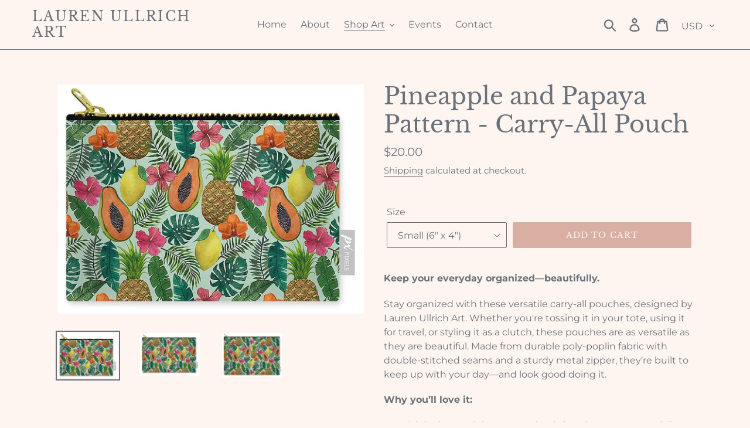

--- FILE ---
content_type: text/html; charset=utf-8
request_url: https://laurenullrichart.com/collections/pouch/products/pineapple-and-papaya-pattern-carry-all-pouch
body_size: 22679
content:
<!doctype html>
<!--[if IE 9]> <html class="ie9 no-js" lang="en"> <![endif]-->
<!--[if (gt IE 9)|!(IE)]><!--> <html class="no-js" lang="en"> <!--<![endif]-->

<head>
  <meta name="p:domain_verify" content="e6619f528822f0aac031f0f5eb3809ad"/>
  <meta name="google-site-verification" content="0a2ICRMTcH_B54QERK5vFaCliPffqLuMJG-83JxHubQ" />
  <meta charset="utf-8">
  <meta http-equiv="X-UA-Compatible" content="IE=edge,chrome=1">
  <meta name="viewport" content="width=device-width,initial-scale=1">
  <meta name="theme-color" content="#d9aea3">
  <link rel="canonical" href="https://laurenullrichart.com/products/pineapple-and-papaya-pattern-carry-all-pouch"><title>Pineapple and Papaya Pattern - Carry-All Pouch
&ndash; Lauren Ullrich Art</title><meta name="description" content="Keep your everyday organized—beautifully. Stay organized with these versatile carry-all pouches, designed by Lauren Ullrich Art. Whether you&#39;re tossing it in your tote, using it for travel, or styling it as a clutch, these pouches are as versatile as they are beautiful. Made from durable poly-poplin fabric with double-"><!-- /snippets/social-meta-tags.liquid -->




<meta property="og:site_name" content="Lauren Ullrich Art">
<meta property="og:url" content="https://laurenullrichart.com/products/pineapple-and-papaya-pattern-carry-all-pouch">
<meta property="og:title" content="Pineapple and Papaya Pattern - Carry-All Pouch">
<meta property="og:type" content="product">
<meta property="og:description" content="Keep your everyday organized—beautifully. Stay organized with these versatile carry-all pouches, designed by Lauren Ullrich Art. Whether you&#39;re tossing it in your tote, using it for travel, or styling it as a clutch, these pouches are as versatile as they are beautiful. Made from durable poly-poplin fabric with double-">

  <meta property="og:price:amount" content="20.00">
  <meta property="og:price:currency" content="USD">

<meta property="og:image" content="http://laurenullrichart.com/cdn/shop/products/pineapple-and-papaya-pattern-lauren-ullrich_699c762f-9a88-402c-82e0-28597afc8809_1200x1200.jpg?v=1654017281"><meta property="og:image" content="http://laurenullrichart.com/cdn/shop/products/pineapple-and-papaya-pattern-lauren-ullrich_d5627d68-4b0e-4f3a-9ce5-69196d866df1_1200x1200.jpg?v=1654017281"><meta property="og:image" content="http://laurenullrichart.com/cdn/shop/products/pineapple-and-papaya-pattern-lauren-ullrich_45fd4ced-656b-41b6-95d5-68869574c64b_1200x1200.jpg?v=1654017281">
<meta property="og:image:secure_url" content="https://laurenullrichart.com/cdn/shop/products/pineapple-and-papaya-pattern-lauren-ullrich_699c762f-9a88-402c-82e0-28597afc8809_1200x1200.jpg?v=1654017281"><meta property="og:image:secure_url" content="https://laurenullrichart.com/cdn/shop/products/pineapple-and-papaya-pattern-lauren-ullrich_d5627d68-4b0e-4f3a-9ce5-69196d866df1_1200x1200.jpg?v=1654017281"><meta property="og:image:secure_url" content="https://laurenullrichart.com/cdn/shop/products/pineapple-and-papaya-pattern-lauren-ullrich_45fd4ced-656b-41b6-95d5-68869574c64b_1200x1200.jpg?v=1654017281">


<meta name="twitter:card" content="summary_large_image">
<meta name="twitter:title" content="Pineapple and Papaya Pattern - Carry-All Pouch">
<meta name="twitter:description" content="Keep your everyday organized—beautifully. Stay organized with these versatile carry-all pouches, designed by Lauren Ullrich Art. Whether you&#39;re tossing it in your tote, using it for travel, or styling it as a clutch, these pouches are as versatile as they are beautiful. Made from durable poly-poplin fabric with double-">


  <link href="//laurenullrichart.com/cdn/shop/t/15/assets/theme.scss.css?v=174347151080186208611759245143" rel="stylesheet" type="text/css" media="all" />

  <script>
    var theme = {
      strings: {
        addToCart: "Add to cart",
        soldOut: "Sold out",
        unavailable: "Unavailable",
        regularPrice: "Regular price",
        sale: "Sale",
        showMore: "Show More",
        showLess: "Show Less",
        addressError: "Error looking up that address",
        addressNoResults: "No results for that address",
        addressQueryLimit: "You have exceeded the Google API usage limit. Consider upgrading to a \u003ca href=\"https:\/\/developers.google.com\/maps\/premium\/usage-limits\"\u003ePremium Plan\u003c\/a\u003e.",
        authError: "There was a problem authenticating your Google Maps account.",
        newWindow: "Opens in a new window.",
        external: "Opens external website.",
        newWindowExternal: "Opens external website in a new window."
      },
      moneyFormat: "${{amount}}"
    }

    document.documentElement.className = document.documentElement.className.replace('no-js', 'js');
  </script>

  <!--[if (lte IE 9) ]><script src="//laurenullrichart.com/cdn/shop/t/15/assets/match-media.min.js?v=22265819453975888031706980064" type="text/javascript"></script><![endif]--><!--[if (gt IE 9)|!(IE)]><!--><script src="//laurenullrichart.com/cdn/shop/t/15/assets/lazysizes.js?v=68441465964607740661706980064" async="async"></script><!--<![endif]-->
  <!--[if lte IE 9]><script src="//laurenullrichart.com/cdn/shop/t/15/assets/lazysizes.min.js?v=2525"></script><![endif]-->

  <!--[if (gt IE 9)|!(IE)]><!--><script src="//laurenullrichart.com/cdn/shop/t/15/assets/vendor.js?v=121857302354663160541706980064" defer="defer"></script><!--<![endif]-->
  <!--[if lte IE 9]><script src="//laurenullrichart.com/cdn/shop/t/15/assets/vendor.js?v=121857302354663160541706980064"></script><![endif]-->

  <!--[if (gt IE 9)|!(IE)]><!--><script src="//laurenullrichart.com/cdn/shop/t/15/assets/theme.js?v=12513799077045517171706980064" defer="defer"></script><!--<![endif]-->
  <!--[if lte IE 9]><script src="//laurenullrichart.com/cdn/shop/t/15/assets/theme.js?v=12513799077045517171706980064"></script><![endif]-->

  <script>window.performance && window.performance.mark && window.performance.mark('shopify.content_for_header.start');</script><meta name="facebook-domain-verification" content="nb0mgyzt1jac5bfiz6rn7d1jy64dtq">
<meta name="facebook-domain-verification" content="l0nfi7a5n1bir7qyggvvvubezsg8cs">
<meta name="google-site-verification" content="lSagMpxaDzKawCTLhp1GDnONynDKPJrolqFaxgq8JgA">
<meta name="google-site-verification" content="mNkg43PnljiBYvaZyYh2s-GJSN6qEGZRTc2kC-iDAS0">
<meta id="shopify-digital-wallet" name="shopify-digital-wallet" content="/7317028931/digital_wallets/dialog">
<meta name="shopify-checkout-api-token" content="fbf8314f2686ca62b808f09155290fff">
<meta id="in-context-paypal-metadata" data-shop-id="7317028931" data-venmo-supported="false" data-environment="production" data-locale="en_US" data-paypal-v4="true" data-currency="USD">
<link rel="alternate" type="application/json+oembed" href="https://laurenullrichart.com/products/pineapple-and-papaya-pattern-carry-all-pouch.oembed">
<script async="async" src="/checkouts/internal/preloads.js?locale=en-US"></script>
<link rel="preconnect" href="https://shop.app" crossorigin="anonymous">
<script async="async" src="https://shop.app/checkouts/internal/preloads.js?locale=en-US&shop_id=7317028931" crossorigin="anonymous"></script>
<script id="apple-pay-shop-capabilities" type="application/json">{"shopId":7317028931,"countryCode":"US","currencyCode":"USD","merchantCapabilities":["supports3DS"],"merchantId":"gid:\/\/shopify\/Shop\/7317028931","merchantName":"Lauren Ullrich Art","requiredBillingContactFields":["postalAddress","email"],"requiredShippingContactFields":["postalAddress","email"],"shippingType":"shipping","supportedNetworks":["visa","masterCard","amex","discover","elo","jcb"],"total":{"type":"pending","label":"Lauren Ullrich Art","amount":"1.00"},"shopifyPaymentsEnabled":true,"supportsSubscriptions":true}</script>
<script id="shopify-features" type="application/json">{"accessToken":"fbf8314f2686ca62b808f09155290fff","betas":["rich-media-storefront-analytics"],"domain":"laurenullrichart.com","predictiveSearch":true,"shopId":7317028931,"locale":"en"}</script>
<script>var Shopify = Shopify || {};
Shopify.shop = "lauren-ullrich-art.myshopify.com";
Shopify.locale = "en";
Shopify.currency = {"active":"USD","rate":"1.0"};
Shopify.country = "US";
Shopify.theme = {"name":"Copy of Copy of New Website - Debut","id":130637299765,"schema_name":"Debut","schema_version":"10.0.1","theme_store_id":796,"role":"main"};
Shopify.theme.handle = "null";
Shopify.theme.style = {"id":null,"handle":null};
Shopify.cdnHost = "laurenullrichart.com/cdn";
Shopify.routes = Shopify.routes || {};
Shopify.routes.root = "/";</script>
<script type="module">!function(o){(o.Shopify=o.Shopify||{}).modules=!0}(window);</script>
<script>!function(o){function n(){var o=[];function n(){o.push(Array.prototype.slice.apply(arguments))}return n.q=o,n}var t=o.Shopify=o.Shopify||{};t.loadFeatures=n(),t.autoloadFeatures=n()}(window);</script>
<script>
  window.ShopifyPay = window.ShopifyPay || {};
  window.ShopifyPay.apiHost = "shop.app\/pay";
  window.ShopifyPay.redirectState = null;
</script>
<script id="shop-js-analytics" type="application/json">{"pageType":"product"}</script>
<script defer="defer" async type="module" src="//laurenullrichart.com/cdn/shopifycloud/shop-js/modules/v2/client.init-shop-cart-sync_C5BV16lS.en.esm.js"></script>
<script defer="defer" async type="module" src="//laurenullrichart.com/cdn/shopifycloud/shop-js/modules/v2/chunk.common_CygWptCX.esm.js"></script>
<script type="module">
  await import("//laurenullrichart.com/cdn/shopifycloud/shop-js/modules/v2/client.init-shop-cart-sync_C5BV16lS.en.esm.js");
await import("//laurenullrichart.com/cdn/shopifycloud/shop-js/modules/v2/chunk.common_CygWptCX.esm.js");

  window.Shopify.SignInWithShop?.initShopCartSync?.({"fedCMEnabled":true,"windoidEnabled":true});

</script>
<script>
  window.Shopify = window.Shopify || {};
  if (!window.Shopify.featureAssets) window.Shopify.featureAssets = {};
  window.Shopify.featureAssets['shop-js'] = {"shop-cart-sync":["modules/v2/client.shop-cart-sync_ZFArdW7E.en.esm.js","modules/v2/chunk.common_CygWptCX.esm.js"],"init-fed-cm":["modules/v2/client.init-fed-cm_CmiC4vf6.en.esm.js","modules/v2/chunk.common_CygWptCX.esm.js"],"shop-button":["modules/v2/client.shop-button_tlx5R9nI.en.esm.js","modules/v2/chunk.common_CygWptCX.esm.js"],"shop-cash-offers":["modules/v2/client.shop-cash-offers_DOA2yAJr.en.esm.js","modules/v2/chunk.common_CygWptCX.esm.js","modules/v2/chunk.modal_D71HUcav.esm.js"],"init-windoid":["modules/v2/client.init-windoid_sURxWdc1.en.esm.js","modules/v2/chunk.common_CygWptCX.esm.js"],"shop-toast-manager":["modules/v2/client.shop-toast-manager_ClPi3nE9.en.esm.js","modules/v2/chunk.common_CygWptCX.esm.js"],"init-shop-email-lookup-coordinator":["modules/v2/client.init-shop-email-lookup-coordinator_B8hsDcYM.en.esm.js","modules/v2/chunk.common_CygWptCX.esm.js"],"init-shop-cart-sync":["modules/v2/client.init-shop-cart-sync_C5BV16lS.en.esm.js","modules/v2/chunk.common_CygWptCX.esm.js"],"avatar":["modules/v2/client.avatar_BTnouDA3.en.esm.js"],"pay-button":["modules/v2/client.pay-button_FdsNuTd3.en.esm.js","modules/v2/chunk.common_CygWptCX.esm.js"],"init-customer-accounts":["modules/v2/client.init-customer-accounts_DxDtT_ad.en.esm.js","modules/v2/client.shop-login-button_C5VAVYt1.en.esm.js","modules/v2/chunk.common_CygWptCX.esm.js","modules/v2/chunk.modal_D71HUcav.esm.js"],"init-shop-for-new-customer-accounts":["modules/v2/client.init-shop-for-new-customer-accounts_ChsxoAhi.en.esm.js","modules/v2/client.shop-login-button_C5VAVYt1.en.esm.js","modules/v2/chunk.common_CygWptCX.esm.js","modules/v2/chunk.modal_D71HUcav.esm.js"],"shop-login-button":["modules/v2/client.shop-login-button_C5VAVYt1.en.esm.js","modules/v2/chunk.common_CygWptCX.esm.js","modules/v2/chunk.modal_D71HUcav.esm.js"],"init-customer-accounts-sign-up":["modules/v2/client.init-customer-accounts-sign-up_CPSyQ0Tj.en.esm.js","modules/v2/client.shop-login-button_C5VAVYt1.en.esm.js","modules/v2/chunk.common_CygWptCX.esm.js","modules/v2/chunk.modal_D71HUcav.esm.js"],"shop-follow-button":["modules/v2/client.shop-follow-button_Cva4Ekp9.en.esm.js","modules/v2/chunk.common_CygWptCX.esm.js","modules/v2/chunk.modal_D71HUcav.esm.js"],"checkout-modal":["modules/v2/client.checkout-modal_BPM8l0SH.en.esm.js","modules/v2/chunk.common_CygWptCX.esm.js","modules/v2/chunk.modal_D71HUcav.esm.js"],"lead-capture":["modules/v2/client.lead-capture_Bi8yE_yS.en.esm.js","modules/v2/chunk.common_CygWptCX.esm.js","modules/v2/chunk.modal_D71HUcav.esm.js"],"shop-login":["modules/v2/client.shop-login_D6lNrXab.en.esm.js","modules/v2/chunk.common_CygWptCX.esm.js","modules/v2/chunk.modal_D71HUcav.esm.js"],"payment-terms":["modules/v2/client.payment-terms_CZxnsJam.en.esm.js","modules/v2/chunk.common_CygWptCX.esm.js","modules/v2/chunk.modal_D71HUcav.esm.js"]};
</script>
<script>(function() {
  var isLoaded = false;
  function asyncLoad() {
    if (isLoaded) return;
    isLoaded = true;
    var urls = ["https:\/\/cdn.recovermycart.com\/scripts\/keepcart\/CartJS.min.js?shop=lauren-ullrich-art.myshopify.com\u0026shop=lauren-ullrich-art.myshopify.com","https:\/\/dashboard.mailerlite.com\/shopify\/11209\/538608?shop=lauren-ullrich-art.myshopify.com","https:\/\/cdn.sender.net\/accounts_resources\/universal.js?resource_key=6d8959face0579\u0026shop=lauren-ullrich-art.myshopify.com"];
    for (var i = 0; i < urls.length; i++) {
      var s = document.createElement('script');
      s.type = 'text/javascript';
      s.async = true;
      s.src = urls[i];
      var x = document.getElementsByTagName('script')[0];
      x.parentNode.insertBefore(s, x);
    }
  };
  if(window.attachEvent) {
    window.attachEvent('onload', asyncLoad);
  } else {
    window.addEventListener('load', asyncLoad, false);
  }
})();</script>
<script id="__st">var __st={"a":7317028931,"offset":-18000,"reqid":"8ad83f38-3179-4242-b6f2-7eda2efdda23-1768805284","pageurl":"laurenullrichart.com\/collections\/pouch\/products\/pineapple-and-papaya-pattern-carry-all-pouch","u":"cdcb9b500d4f","p":"product","rtyp":"product","rid":6912068681781};</script>
<script>window.ShopifyPaypalV4VisibilityTracking = true;</script>
<script id="captcha-bootstrap">!function(){'use strict';const t='contact',e='account',n='new_comment',o=[[t,t],['blogs',n],['comments',n],[t,'customer']],c=[[e,'customer_login'],[e,'guest_login'],[e,'recover_customer_password'],[e,'create_customer']],r=t=>t.map((([t,e])=>`form[action*='/${t}']:not([data-nocaptcha='true']) input[name='form_type'][value='${e}']`)).join(','),a=t=>()=>t?[...document.querySelectorAll(t)].map((t=>t.form)):[];function s(){const t=[...o],e=r(t);return a(e)}const i='password',u='form_key',d=['recaptcha-v3-token','g-recaptcha-response','h-captcha-response',i],f=()=>{try{return window.sessionStorage}catch{return}},m='__shopify_v',_=t=>t.elements[u];function p(t,e,n=!1){try{const o=window.sessionStorage,c=JSON.parse(o.getItem(e)),{data:r}=function(t){const{data:e,action:n}=t;return t[m]||n?{data:e,action:n}:{data:t,action:n}}(c);for(const[e,n]of Object.entries(r))t.elements[e]&&(t.elements[e].value=n);n&&o.removeItem(e)}catch(o){console.error('form repopulation failed',{error:o})}}const l='form_type',E='cptcha';function T(t){t.dataset[E]=!0}const w=window,h=w.document,L='Shopify',v='ce_forms',y='captcha';let A=!1;((t,e)=>{const n=(g='f06e6c50-85a8-45c8-87d0-21a2b65856fe',I='https://cdn.shopify.com/shopifycloud/storefront-forms-hcaptcha/ce_storefront_forms_captcha_hcaptcha.v1.5.2.iife.js',D={infoText:'Protected by hCaptcha',privacyText:'Privacy',termsText:'Terms'},(t,e,n)=>{const o=w[L][v],c=o.bindForm;if(c)return c(t,g,e,D).then(n);var r;o.q.push([[t,g,e,D],n]),r=I,A||(h.body.append(Object.assign(h.createElement('script'),{id:'captcha-provider',async:!0,src:r})),A=!0)});var g,I,D;w[L]=w[L]||{},w[L][v]=w[L][v]||{},w[L][v].q=[],w[L][y]=w[L][y]||{},w[L][y].protect=function(t,e){n(t,void 0,e),T(t)},Object.freeze(w[L][y]),function(t,e,n,w,h,L){const[v,y,A,g]=function(t,e,n){const i=e?o:[],u=t?c:[],d=[...i,...u],f=r(d),m=r(i),_=r(d.filter((([t,e])=>n.includes(e))));return[a(f),a(m),a(_),s()]}(w,h,L),I=t=>{const e=t.target;return e instanceof HTMLFormElement?e:e&&e.form},D=t=>v().includes(t);t.addEventListener('submit',(t=>{const e=I(t);if(!e)return;const n=D(e)&&!e.dataset.hcaptchaBound&&!e.dataset.recaptchaBound,o=_(e),c=g().includes(e)&&(!o||!o.value);(n||c)&&t.preventDefault(),c&&!n&&(function(t){try{if(!f())return;!function(t){const e=f();if(!e)return;const n=_(t);if(!n)return;const o=n.value;o&&e.removeItem(o)}(t);const e=Array.from(Array(32),(()=>Math.random().toString(36)[2])).join('');!function(t,e){_(t)||t.append(Object.assign(document.createElement('input'),{type:'hidden',name:u})),t.elements[u].value=e}(t,e),function(t,e){const n=f();if(!n)return;const o=[...t.querySelectorAll(`input[type='${i}']`)].map((({name:t})=>t)),c=[...d,...o],r={};for(const[a,s]of new FormData(t).entries())c.includes(a)||(r[a]=s);n.setItem(e,JSON.stringify({[m]:1,action:t.action,data:r}))}(t,e)}catch(e){console.error('failed to persist form',e)}}(e),e.submit())}));const S=(t,e)=>{t&&!t.dataset[E]&&(n(t,e.some((e=>e===t))),T(t))};for(const o of['focusin','change'])t.addEventListener(o,(t=>{const e=I(t);D(e)&&S(e,y())}));const B=e.get('form_key'),M=e.get(l),P=B&&M;t.addEventListener('DOMContentLoaded',(()=>{const t=y();if(P)for(const e of t)e.elements[l].value===M&&p(e,B);[...new Set([...A(),...v().filter((t=>'true'===t.dataset.shopifyCaptcha))])].forEach((e=>S(e,t)))}))}(h,new URLSearchParams(w.location.search),n,t,e,['guest_login'])})(!0,!0)}();</script>
<script integrity="sha256-4kQ18oKyAcykRKYeNunJcIwy7WH5gtpwJnB7kiuLZ1E=" data-source-attribution="shopify.loadfeatures" defer="defer" src="//laurenullrichart.com/cdn/shopifycloud/storefront/assets/storefront/load_feature-a0a9edcb.js" crossorigin="anonymous"></script>
<script crossorigin="anonymous" defer="defer" src="//laurenullrichart.com/cdn/shopifycloud/storefront/assets/shopify_pay/storefront-65b4c6d7.js?v=20250812"></script>
<script data-source-attribution="shopify.dynamic_checkout.dynamic.init">var Shopify=Shopify||{};Shopify.PaymentButton=Shopify.PaymentButton||{isStorefrontPortableWallets:!0,init:function(){window.Shopify.PaymentButton.init=function(){};var t=document.createElement("script");t.src="https://laurenullrichart.com/cdn/shopifycloud/portable-wallets/latest/portable-wallets.en.js",t.type="module",document.head.appendChild(t)}};
</script>
<script data-source-attribution="shopify.dynamic_checkout.buyer_consent">
  function portableWalletsHideBuyerConsent(e){var t=document.getElementById("shopify-buyer-consent"),n=document.getElementById("shopify-subscription-policy-button");t&&n&&(t.classList.add("hidden"),t.setAttribute("aria-hidden","true"),n.removeEventListener("click",e))}function portableWalletsShowBuyerConsent(e){var t=document.getElementById("shopify-buyer-consent"),n=document.getElementById("shopify-subscription-policy-button");t&&n&&(t.classList.remove("hidden"),t.removeAttribute("aria-hidden"),n.addEventListener("click",e))}window.Shopify?.PaymentButton&&(window.Shopify.PaymentButton.hideBuyerConsent=portableWalletsHideBuyerConsent,window.Shopify.PaymentButton.showBuyerConsent=portableWalletsShowBuyerConsent);
</script>
<script data-source-attribution="shopify.dynamic_checkout.cart.bootstrap">document.addEventListener("DOMContentLoaded",(function(){function t(){return document.querySelector("shopify-accelerated-checkout-cart, shopify-accelerated-checkout")}if(t())Shopify.PaymentButton.init();else{new MutationObserver((function(e,n){t()&&(Shopify.PaymentButton.init(),n.disconnect())})).observe(document.body,{childList:!0,subtree:!0})}}));
</script>
<link id="shopify-accelerated-checkout-styles" rel="stylesheet" media="screen" href="https://laurenullrichart.com/cdn/shopifycloud/portable-wallets/latest/accelerated-checkout-backwards-compat.css" crossorigin="anonymous">
<style id="shopify-accelerated-checkout-cart">
        #shopify-buyer-consent {
  margin-top: 1em;
  display: inline-block;
  width: 100%;
}

#shopify-buyer-consent.hidden {
  display: none;
}

#shopify-subscription-policy-button {
  background: none;
  border: none;
  padding: 0;
  text-decoration: underline;
  font-size: inherit;
  cursor: pointer;
}

#shopify-subscription-policy-button::before {
  box-shadow: none;
}

      </style>

<script>window.performance && window.performance.mark && window.performance.mark('shopify.content_for_header.end');</script>
  
<!-- WHOLESALE: Script -->  
    
<!-- End -->   
  
  
    <meta property="og:type" content="product" />
    <meta property="og:title" content="Pineapple and Papaya Pattern - Carry-All Pouch" />
    <meta property="og:description" content="Keep your everyday organized—beautifully.
Stay organized with these versatile carry-all pouches, designed by Lauren Ullrich Art. Whether you're tossing it in your tote, using it for travel, or styling it as a clutch, these pouches are as versatile as they are beautiful. Made from durable poly-poplin fabric with double-stitched seams and a sturdy metal zipper, they’re built to keep up with your day—and look good doing it.
Why you’ll love it:


Original artwork by Lauren that brings beauty to your daily essentials

Durable construction with a smooth metal zipper

Available in three sizes to fit everything from makeup to tech accessories

Perfect for travel, work, organizing your bag, or gifting

Details:


Fabric: 100% poly-poplin

Construction: Double-stitched seams

Closure: Durable metal zipper

Sizes: Small, Medium, Large

Made to order and ships in 3–5 business days
" />
    <meta property="og:url" content="/products/pineapple-and-papaya-pattern-carry-all-pouch"/>
    <meta property="og:site_name" content="Lauren Ullrich Art" />
    <meta property="product:price:amount" content="20.00" />
    <meta property="product:price:currency" content="" />
    <meta property="og:availability" content="instock" />
    
  
 
<!-- "snippets/pagefly-header.liquid" was not rendered, the associated app was uninstalled -->
 <link href="//laurenullrichart.com/cdn/shop/t/15/assets/shoppable_instagram.css?v=148714459964360424401706980064" rel="stylesheet" type="text/css" media="all" />
  			<link rel='stylesheet' type='text/css' href='https://maxcdn.bootstrapcdn.com/font-awesome/4.7.0/css/font-awesome.min.css'>
              <script src='https://cdn.shopify.com/s/assets/external/app.js'></script>                        
              <script type='text/javascript'>
              ShopifyApp.ready(function(){
                ShopifyApp.Bar.loadingOff();
              });
            </script>
            <!-- BEGIN app block: shopify://apps/instafeed/blocks/head-block/c447db20-095d-4a10-9725-b5977662c9d5 --><link rel="preconnect" href="https://cdn.nfcube.com/">
<link rel="preconnect" href="https://scontent.cdninstagram.com/">


  <script>
    document.addEventListener('DOMContentLoaded', function () {
      let instafeedScript = document.createElement('script');

      
        instafeedScript.src = 'https://cdn.nfcube.com/instafeed-3b8eb1c9043235bb9d7c10c930c78542.js';
      

      document.body.appendChild(instafeedScript);
    });
  </script>





<!-- END app block --><link href="https://monorail-edge.shopifysvc.com" rel="dns-prefetch">
<script>(function(){if ("sendBeacon" in navigator && "performance" in window) {try {var session_token_from_headers = performance.getEntriesByType('navigation')[0].serverTiming.find(x => x.name == '_s').description;} catch {var session_token_from_headers = undefined;}var session_cookie_matches = document.cookie.match(/_shopify_s=([^;]*)/);var session_token_from_cookie = session_cookie_matches && session_cookie_matches.length === 2 ? session_cookie_matches[1] : "";var session_token = session_token_from_headers || session_token_from_cookie || "";function handle_abandonment_event(e) {var entries = performance.getEntries().filter(function(entry) {return /monorail-edge.shopifysvc.com/.test(entry.name);});if (!window.abandonment_tracked && entries.length === 0) {window.abandonment_tracked = true;var currentMs = Date.now();var navigation_start = performance.timing.navigationStart;var payload = {shop_id: 7317028931,url: window.location.href,navigation_start,duration: currentMs - navigation_start,session_token,page_type: "product"};window.navigator.sendBeacon("https://monorail-edge.shopifysvc.com/v1/produce", JSON.stringify({schema_id: "online_store_buyer_site_abandonment/1.1",payload: payload,metadata: {event_created_at_ms: currentMs,event_sent_at_ms: currentMs}}));}}window.addEventListener('pagehide', handle_abandonment_event);}}());</script>
<script id="web-pixels-manager-setup">(function e(e,d,r,n,o){if(void 0===o&&(o={}),!Boolean(null===(a=null===(i=window.Shopify)||void 0===i?void 0:i.analytics)||void 0===a?void 0:a.replayQueue)){var i,a;window.Shopify=window.Shopify||{};var t=window.Shopify;t.analytics=t.analytics||{};var s=t.analytics;s.replayQueue=[],s.publish=function(e,d,r){return s.replayQueue.push([e,d,r]),!0};try{self.performance.mark("wpm:start")}catch(e){}var l=function(){var e={modern:/Edge?\/(1{2}[4-9]|1[2-9]\d|[2-9]\d{2}|\d{4,})\.\d+(\.\d+|)|Firefox\/(1{2}[4-9]|1[2-9]\d|[2-9]\d{2}|\d{4,})\.\d+(\.\d+|)|Chrom(ium|e)\/(9{2}|\d{3,})\.\d+(\.\d+|)|(Maci|X1{2}).+ Version\/(15\.\d+|(1[6-9]|[2-9]\d|\d{3,})\.\d+)([,.]\d+|)( \(\w+\)|)( Mobile\/\w+|) Safari\/|Chrome.+OPR\/(9{2}|\d{3,})\.\d+\.\d+|(CPU[ +]OS|iPhone[ +]OS|CPU[ +]iPhone|CPU IPhone OS|CPU iPad OS)[ +]+(15[._]\d+|(1[6-9]|[2-9]\d|\d{3,})[._]\d+)([._]\d+|)|Android:?[ /-](13[3-9]|1[4-9]\d|[2-9]\d{2}|\d{4,})(\.\d+|)(\.\d+|)|Android.+Firefox\/(13[5-9]|1[4-9]\d|[2-9]\d{2}|\d{4,})\.\d+(\.\d+|)|Android.+Chrom(ium|e)\/(13[3-9]|1[4-9]\d|[2-9]\d{2}|\d{4,})\.\d+(\.\d+|)|SamsungBrowser\/([2-9]\d|\d{3,})\.\d+/,legacy:/Edge?\/(1[6-9]|[2-9]\d|\d{3,})\.\d+(\.\d+|)|Firefox\/(5[4-9]|[6-9]\d|\d{3,})\.\d+(\.\d+|)|Chrom(ium|e)\/(5[1-9]|[6-9]\d|\d{3,})\.\d+(\.\d+|)([\d.]+$|.*Safari\/(?![\d.]+ Edge\/[\d.]+$))|(Maci|X1{2}).+ Version\/(10\.\d+|(1[1-9]|[2-9]\d|\d{3,})\.\d+)([,.]\d+|)( \(\w+\)|)( Mobile\/\w+|) Safari\/|Chrome.+OPR\/(3[89]|[4-9]\d|\d{3,})\.\d+\.\d+|(CPU[ +]OS|iPhone[ +]OS|CPU[ +]iPhone|CPU IPhone OS|CPU iPad OS)[ +]+(10[._]\d+|(1[1-9]|[2-9]\d|\d{3,})[._]\d+)([._]\d+|)|Android:?[ /-](13[3-9]|1[4-9]\d|[2-9]\d{2}|\d{4,})(\.\d+|)(\.\d+|)|Mobile Safari.+OPR\/([89]\d|\d{3,})\.\d+\.\d+|Android.+Firefox\/(13[5-9]|1[4-9]\d|[2-9]\d{2}|\d{4,})\.\d+(\.\d+|)|Android.+Chrom(ium|e)\/(13[3-9]|1[4-9]\d|[2-9]\d{2}|\d{4,})\.\d+(\.\d+|)|Android.+(UC? ?Browser|UCWEB|U3)[ /]?(15\.([5-9]|\d{2,})|(1[6-9]|[2-9]\d|\d{3,})\.\d+)\.\d+|SamsungBrowser\/(5\.\d+|([6-9]|\d{2,})\.\d+)|Android.+MQ{2}Browser\/(14(\.(9|\d{2,})|)|(1[5-9]|[2-9]\d|\d{3,})(\.\d+|))(\.\d+|)|K[Aa][Ii]OS\/(3\.\d+|([4-9]|\d{2,})\.\d+)(\.\d+|)/},d=e.modern,r=e.legacy,n=navigator.userAgent;return n.match(d)?"modern":n.match(r)?"legacy":"unknown"}(),u="modern"===l?"modern":"legacy",c=(null!=n?n:{modern:"",legacy:""})[u],f=function(e){return[e.baseUrl,"/wpm","/b",e.hashVersion,"modern"===e.buildTarget?"m":"l",".js"].join("")}({baseUrl:d,hashVersion:r,buildTarget:u}),m=function(e){var d=e.version,r=e.bundleTarget,n=e.surface,o=e.pageUrl,i=e.monorailEndpoint;return{emit:function(e){var a=e.status,t=e.errorMsg,s=(new Date).getTime(),l=JSON.stringify({metadata:{event_sent_at_ms:s},events:[{schema_id:"web_pixels_manager_load/3.1",payload:{version:d,bundle_target:r,page_url:o,status:a,surface:n,error_msg:t},metadata:{event_created_at_ms:s}}]});if(!i)return console&&console.warn&&console.warn("[Web Pixels Manager] No Monorail endpoint provided, skipping logging."),!1;try{return self.navigator.sendBeacon.bind(self.navigator)(i,l)}catch(e){}var u=new XMLHttpRequest;try{return u.open("POST",i,!0),u.setRequestHeader("Content-Type","text/plain"),u.send(l),!0}catch(e){return console&&console.warn&&console.warn("[Web Pixels Manager] Got an unhandled error while logging to Monorail."),!1}}}}({version:r,bundleTarget:l,surface:e.surface,pageUrl:self.location.href,monorailEndpoint:e.monorailEndpoint});try{o.browserTarget=l,function(e){var d=e.src,r=e.async,n=void 0===r||r,o=e.onload,i=e.onerror,a=e.sri,t=e.scriptDataAttributes,s=void 0===t?{}:t,l=document.createElement("script"),u=document.querySelector("head"),c=document.querySelector("body");if(l.async=n,l.src=d,a&&(l.integrity=a,l.crossOrigin="anonymous"),s)for(var f in s)if(Object.prototype.hasOwnProperty.call(s,f))try{l.dataset[f]=s[f]}catch(e){}if(o&&l.addEventListener("load",o),i&&l.addEventListener("error",i),u)u.appendChild(l);else{if(!c)throw new Error("Did not find a head or body element to append the script");c.appendChild(l)}}({src:f,async:!0,onload:function(){if(!function(){var e,d;return Boolean(null===(d=null===(e=window.Shopify)||void 0===e?void 0:e.analytics)||void 0===d?void 0:d.initialized)}()){var d=window.webPixelsManager.init(e)||void 0;if(d){var r=window.Shopify.analytics;r.replayQueue.forEach((function(e){var r=e[0],n=e[1],o=e[2];d.publishCustomEvent(r,n,o)})),r.replayQueue=[],r.publish=d.publishCustomEvent,r.visitor=d.visitor,r.initialized=!0}}},onerror:function(){return m.emit({status:"failed",errorMsg:"".concat(f," has failed to load")})},sri:function(e){var d=/^sha384-[A-Za-z0-9+/=]+$/;return"string"==typeof e&&d.test(e)}(c)?c:"",scriptDataAttributes:o}),m.emit({status:"loading"})}catch(e){m.emit({status:"failed",errorMsg:(null==e?void 0:e.message)||"Unknown error"})}}})({shopId: 7317028931,storefrontBaseUrl: "https://laurenullrichart.com",extensionsBaseUrl: "https://extensions.shopifycdn.com/cdn/shopifycloud/web-pixels-manager",monorailEndpoint: "https://monorail-edge.shopifysvc.com/unstable/produce_batch",surface: "storefront-renderer",enabledBetaFlags: ["2dca8a86"],webPixelsConfigList: [{"id":"1240170549","configuration":"{\"accountId\":\"393429\",\"resourceId\":\"6d8959face0579\",\"domain\":\"lauren-ullrich-art.myshopify.com\",\"webhookUrl\":\"https:\\\/\\\/stats.sender.net\"}","eventPayloadVersion":"v1","runtimeContext":"STRICT","scriptVersion":"7d05e8f661af3c4fd0bc2f2f34470fac","type":"APP","apiClientId":4389393,"privacyPurposes":["SALE_OF_DATA"],"dataSharingAdjustments":{"protectedCustomerApprovalScopes":["read_customer_address","read_customer_email","read_customer_name","read_customer_personal_data","read_customer_phone"]}},{"id":"537788469","configuration":"{\"config\":\"{\\\"google_tag_ids\\\":[\\\"GT-5R78VX6\\\",\\\"G-R4GFEDP82D\\\"],\\\"target_country\\\":\\\"US\\\",\\\"gtag_events\\\":[{\\\"type\\\":\\\"begin_checkout\\\",\\\"action_label\\\":\\\"G-R4GFEDP82D\\\"},{\\\"type\\\":\\\"search\\\",\\\"action_label\\\":\\\"G-R4GFEDP82D\\\"},{\\\"type\\\":\\\"view_item\\\",\\\"action_label\\\":[\\\"MC-P6QJ8JCNB4\\\",\\\"G-R4GFEDP82D\\\"]},{\\\"type\\\":\\\"purchase\\\",\\\"action_label\\\":[\\\"MC-P6QJ8JCNB4\\\",\\\"G-R4GFEDP82D\\\"]},{\\\"type\\\":\\\"page_view\\\",\\\"action_label\\\":[\\\"MC-P6QJ8JCNB4\\\",\\\"G-R4GFEDP82D\\\"]},{\\\"type\\\":\\\"add_payment_info\\\",\\\"action_label\\\":\\\"G-R4GFEDP82D\\\"},{\\\"type\\\":\\\"add_to_cart\\\",\\\"action_label\\\":\\\"G-R4GFEDP82D\\\"}],\\\"enable_monitoring_mode\\\":false}\"}","eventPayloadVersion":"v1","runtimeContext":"OPEN","scriptVersion":"b2a88bafab3e21179ed38636efcd8a93","type":"APP","apiClientId":1780363,"privacyPurposes":[],"dataSharingAdjustments":{"protectedCustomerApprovalScopes":["read_customer_address","read_customer_email","read_customer_name","read_customer_personal_data","read_customer_phone"]}},{"id":"192643125","configuration":"{\"pixel_id\":\"2638610853131228\",\"pixel_type\":\"facebook_pixel\",\"metaapp_system_user_token\":\"-\"}","eventPayloadVersion":"v1","runtimeContext":"OPEN","scriptVersion":"ca16bc87fe92b6042fbaa3acc2fbdaa6","type":"APP","apiClientId":2329312,"privacyPurposes":["ANALYTICS","MARKETING","SALE_OF_DATA"],"dataSharingAdjustments":{"protectedCustomerApprovalScopes":["read_customer_address","read_customer_email","read_customer_name","read_customer_personal_data","read_customer_phone"]}},{"id":"95256629","configuration":"{\"tagID\":\"2612492905877\"}","eventPayloadVersion":"v1","runtimeContext":"STRICT","scriptVersion":"18031546ee651571ed29edbe71a3550b","type":"APP","apiClientId":3009811,"privacyPurposes":["ANALYTICS","MARKETING","SALE_OF_DATA"],"dataSharingAdjustments":{"protectedCustomerApprovalScopes":["read_customer_address","read_customer_email","read_customer_name","read_customer_personal_data","read_customer_phone"]}},{"id":"99090485","eventPayloadVersion":"v1","runtimeContext":"LAX","scriptVersion":"1","type":"CUSTOM","privacyPurposes":["ANALYTICS"],"name":"Google Analytics tag (migrated)"},{"id":"shopify-app-pixel","configuration":"{}","eventPayloadVersion":"v1","runtimeContext":"STRICT","scriptVersion":"0450","apiClientId":"shopify-pixel","type":"APP","privacyPurposes":["ANALYTICS","MARKETING"]},{"id":"shopify-custom-pixel","eventPayloadVersion":"v1","runtimeContext":"LAX","scriptVersion":"0450","apiClientId":"shopify-pixel","type":"CUSTOM","privacyPurposes":["ANALYTICS","MARKETING"]}],isMerchantRequest: false,initData: {"shop":{"name":"Lauren Ullrich Art","paymentSettings":{"currencyCode":"USD"},"myshopifyDomain":"lauren-ullrich-art.myshopify.com","countryCode":"US","storefrontUrl":"https:\/\/laurenullrichart.com"},"customer":null,"cart":null,"checkout":null,"productVariants":[{"price":{"amount":20.0,"currencyCode":"USD"},"product":{"title":"Pineapple and Papaya Pattern - Carry-All Pouch","vendor":"Pixels","id":"6912068681781","untranslatedTitle":"Pineapple and Papaya Pattern - Carry-All Pouch","url":"\/products\/pineapple-and-papaya-pattern-carry-all-pouch","type":"Carry-All Pouch"},"id":"41110228467765","image":{"src":"\/\/laurenullrichart.com\/cdn\/shop\/products\/pineapple-and-papaya-pattern-lauren-ullrich_699c762f-9a88-402c-82e0-28597afc8809.jpg?v=1654017281"},"sku":"artworkid[44013484]-productid[pouch-regularbottom-small]-imagewidth[803]-imageheight[803]-targetx[0]-targety[-174]-modelwidth[803]-modelheight[452]-backgroundcolor[71976A]-orientation[0]","title":"Small (6\" x 4\")","untranslatedTitle":"Small (6\" x 4\")"},{"price":{"amount":25.0,"currencyCode":"USD"},"product":{"title":"Pineapple and Papaya Pattern - Carry-All Pouch","vendor":"Pixels","id":"6912068681781","untranslatedTitle":"Pineapple and Papaya Pattern - Carry-All Pouch","url":"\/products\/pineapple-and-papaya-pattern-carry-all-pouch","type":"Carry-All Pouch"},"id":"41110228500533","image":{"src":"\/\/laurenullrichart.com\/cdn\/shop\/products\/pineapple-and-papaya-pattern-lauren-ullrich_d5627d68-4b0e-4f3a-9ce5-69196d866df1.jpg?v=1654017281"},"sku":"artworkid[44013484]-productid[pouch-regularbottom-medium]-imagewidth[777]-imageheight[777]-targetx[0]-targety[-151]-modelwidth[777]-modelheight[474]-backgroundcolor[71976A]-orientation[0]","title":"Medium (9.5\" x 6\")","untranslatedTitle":"Medium (9.5\" x 6\")"},{"price":{"amount":30.0,"currencyCode":"USD"},"product":{"title":"Pineapple and Papaya Pattern - Carry-All Pouch","vendor":"Pixels","id":"6912068681781","untranslatedTitle":"Pineapple and Papaya Pattern - Carry-All Pouch","url":"\/products\/pineapple-and-papaya-pattern-carry-all-pouch","type":"Carry-All Pouch"},"id":"41110228533301","image":{"src":"\/\/laurenullrichart.com\/cdn\/shop\/products\/pineapple-and-papaya-pattern-lauren-ullrich_45fd4ced-656b-41b6-95d5-68869574c64b.jpg?v=1654017281"},"sku":"artworkid[44013484]-productid[pouch-regularbottom-large]-imagewidth[800]-imageheight[800]-targetx[0]-targety[-136]-modelwidth[800]-modelheight[525]-backgroundcolor[71976A]-orientation[0]","title":"Large (12.5\" x 8.5\")","untranslatedTitle":"Large (12.5\" x 8.5\")"}],"purchasingCompany":null},},"https://laurenullrichart.com/cdn","fcfee988w5aeb613cpc8e4bc33m6693e112",{"modern":"","legacy":""},{"shopId":"7317028931","storefrontBaseUrl":"https:\/\/laurenullrichart.com","extensionBaseUrl":"https:\/\/extensions.shopifycdn.com\/cdn\/shopifycloud\/web-pixels-manager","surface":"storefront-renderer","enabledBetaFlags":"[\"2dca8a86\"]","isMerchantRequest":"false","hashVersion":"fcfee988w5aeb613cpc8e4bc33m6693e112","publish":"custom","events":"[[\"page_viewed\",{}],[\"product_viewed\",{\"productVariant\":{\"price\":{\"amount\":20.0,\"currencyCode\":\"USD\"},\"product\":{\"title\":\"Pineapple and Papaya Pattern - Carry-All Pouch\",\"vendor\":\"Pixels\",\"id\":\"6912068681781\",\"untranslatedTitle\":\"Pineapple and Papaya Pattern - Carry-All Pouch\",\"url\":\"\/products\/pineapple-and-papaya-pattern-carry-all-pouch\",\"type\":\"Carry-All Pouch\"},\"id\":\"41110228467765\",\"image\":{\"src\":\"\/\/laurenullrichart.com\/cdn\/shop\/products\/pineapple-and-papaya-pattern-lauren-ullrich_699c762f-9a88-402c-82e0-28597afc8809.jpg?v=1654017281\"},\"sku\":\"artworkid[44013484]-productid[pouch-regularbottom-small]-imagewidth[803]-imageheight[803]-targetx[0]-targety[-174]-modelwidth[803]-modelheight[452]-backgroundcolor[71976A]-orientation[0]\",\"title\":\"Small (6\\\" x 4\\\")\",\"untranslatedTitle\":\"Small (6\\\" x 4\\\")\"}}]]"});</script><script>
  window.ShopifyAnalytics = window.ShopifyAnalytics || {};
  window.ShopifyAnalytics.meta = window.ShopifyAnalytics.meta || {};
  window.ShopifyAnalytics.meta.currency = 'USD';
  var meta = {"product":{"id":6912068681781,"gid":"gid:\/\/shopify\/Product\/6912068681781","vendor":"Pixels","type":"Carry-All Pouch","handle":"pineapple-and-papaya-pattern-carry-all-pouch","variants":[{"id":41110228467765,"price":2000,"name":"Pineapple and Papaya Pattern - Carry-All Pouch - Small (6\" x 4\")","public_title":"Small (6\" x 4\")","sku":"artworkid[44013484]-productid[pouch-regularbottom-small]-imagewidth[803]-imageheight[803]-targetx[0]-targety[-174]-modelwidth[803]-modelheight[452]-backgroundcolor[71976A]-orientation[0]"},{"id":41110228500533,"price":2500,"name":"Pineapple and Papaya Pattern - Carry-All Pouch - Medium (9.5\" x 6\")","public_title":"Medium (9.5\" x 6\")","sku":"artworkid[44013484]-productid[pouch-regularbottom-medium]-imagewidth[777]-imageheight[777]-targetx[0]-targety[-151]-modelwidth[777]-modelheight[474]-backgroundcolor[71976A]-orientation[0]"},{"id":41110228533301,"price":3000,"name":"Pineapple and Papaya Pattern - Carry-All Pouch - Large (12.5\" x 8.5\")","public_title":"Large (12.5\" x 8.5\")","sku":"artworkid[44013484]-productid[pouch-regularbottom-large]-imagewidth[800]-imageheight[800]-targetx[0]-targety[-136]-modelwidth[800]-modelheight[525]-backgroundcolor[71976A]-orientation[0]"}],"remote":false},"page":{"pageType":"product","resourceType":"product","resourceId":6912068681781,"requestId":"8ad83f38-3179-4242-b6f2-7eda2efdda23-1768805284"}};
  for (var attr in meta) {
    window.ShopifyAnalytics.meta[attr] = meta[attr];
  }
</script>
<script class="analytics">
  (function () {
    var customDocumentWrite = function(content) {
      var jquery = null;

      if (window.jQuery) {
        jquery = window.jQuery;
      } else if (window.Checkout && window.Checkout.$) {
        jquery = window.Checkout.$;
      }

      if (jquery) {
        jquery('body').append(content);
      }
    };

    var hasLoggedConversion = function(token) {
      if (token) {
        return document.cookie.indexOf('loggedConversion=' + token) !== -1;
      }
      return false;
    }

    var setCookieIfConversion = function(token) {
      if (token) {
        var twoMonthsFromNow = new Date(Date.now());
        twoMonthsFromNow.setMonth(twoMonthsFromNow.getMonth() + 2);

        document.cookie = 'loggedConversion=' + token + '; expires=' + twoMonthsFromNow;
      }
    }

    var trekkie = window.ShopifyAnalytics.lib = window.trekkie = window.trekkie || [];
    if (trekkie.integrations) {
      return;
    }
    trekkie.methods = [
      'identify',
      'page',
      'ready',
      'track',
      'trackForm',
      'trackLink'
    ];
    trekkie.factory = function(method) {
      return function() {
        var args = Array.prototype.slice.call(arguments);
        args.unshift(method);
        trekkie.push(args);
        return trekkie;
      };
    };
    for (var i = 0; i < trekkie.methods.length; i++) {
      var key = trekkie.methods[i];
      trekkie[key] = trekkie.factory(key);
    }
    trekkie.load = function(config) {
      trekkie.config = config || {};
      trekkie.config.initialDocumentCookie = document.cookie;
      var first = document.getElementsByTagName('script')[0];
      var script = document.createElement('script');
      script.type = 'text/javascript';
      script.onerror = function(e) {
        var scriptFallback = document.createElement('script');
        scriptFallback.type = 'text/javascript';
        scriptFallback.onerror = function(error) {
                var Monorail = {
      produce: function produce(monorailDomain, schemaId, payload) {
        var currentMs = new Date().getTime();
        var event = {
          schema_id: schemaId,
          payload: payload,
          metadata: {
            event_created_at_ms: currentMs,
            event_sent_at_ms: currentMs
          }
        };
        return Monorail.sendRequest("https://" + monorailDomain + "/v1/produce", JSON.stringify(event));
      },
      sendRequest: function sendRequest(endpointUrl, payload) {
        // Try the sendBeacon API
        if (window && window.navigator && typeof window.navigator.sendBeacon === 'function' && typeof window.Blob === 'function' && !Monorail.isIos12()) {
          var blobData = new window.Blob([payload], {
            type: 'text/plain'
          });

          if (window.navigator.sendBeacon(endpointUrl, blobData)) {
            return true;
          } // sendBeacon was not successful

        } // XHR beacon

        var xhr = new XMLHttpRequest();

        try {
          xhr.open('POST', endpointUrl);
          xhr.setRequestHeader('Content-Type', 'text/plain');
          xhr.send(payload);
        } catch (e) {
          console.log(e);
        }

        return false;
      },
      isIos12: function isIos12() {
        return window.navigator.userAgent.lastIndexOf('iPhone; CPU iPhone OS 12_') !== -1 || window.navigator.userAgent.lastIndexOf('iPad; CPU OS 12_') !== -1;
      }
    };
    Monorail.produce('monorail-edge.shopifysvc.com',
      'trekkie_storefront_load_errors/1.1',
      {shop_id: 7317028931,
      theme_id: 130637299765,
      app_name: "storefront",
      context_url: window.location.href,
      source_url: "//laurenullrichart.com/cdn/s/trekkie.storefront.cd680fe47e6c39ca5d5df5f0a32d569bc48c0f27.min.js"});

        };
        scriptFallback.async = true;
        scriptFallback.src = '//laurenullrichart.com/cdn/s/trekkie.storefront.cd680fe47e6c39ca5d5df5f0a32d569bc48c0f27.min.js';
        first.parentNode.insertBefore(scriptFallback, first);
      };
      script.async = true;
      script.src = '//laurenullrichart.com/cdn/s/trekkie.storefront.cd680fe47e6c39ca5d5df5f0a32d569bc48c0f27.min.js';
      first.parentNode.insertBefore(script, first);
    };
    trekkie.load(
      {"Trekkie":{"appName":"storefront","development":false,"defaultAttributes":{"shopId":7317028931,"isMerchantRequest":null,"themeId":130637299765,"themeCityHash":"18363511116740835642","contentLanguage":"en","currency":"USD","eventMetadataId":"282b8e4c-ff39-4e22-96f9-1ae9dc626cee"},"isServerSideCookieWritingEnabled":true,"monorailRegion":"shop_domain","enabledBetaFlags":["65f19447"]},"Session Attribution":{},"S2S":{"facebookCapiEnabled":false,"source":"trekkie-storefront-renderer","apiClientId":580111}}
    );

    var loaded = false;
    trekkie.ready(function() {
      if (loaded) return;
      loaded = true;

      window.ShopifyAnalytics.lib = window.trekkie;

      var originalDocumentWrite = document.write;
      document.write = customDocumentWrite;
      try { window.ShopifyAnalytics.merchantGoogleAnalytics.call(this); } catch(error) {};
      document.write = originalDocumentWrite;

      window.ShopifyAnalytics.lib.page(null,{"pageType":"product","resourceType":"product","resourceId":6912068681781,"requestId":"8ad83f38-3179-4242-b6f2-7eda2efdda23-1768805284","shopifyEmitted":true});

      var match = window.location.pathname.match(/checkouts\/(.+)\/(thank_you|post_purchase)/)
      var token = match? match[1]: undefined;
      if (!hasLoggedConversion(token)) {
        setCookieIfConversion(token);
        window.ShopifyAnalytics.lib.track("Viewed Product",{"currency":"USD","variantId":41110228467765,"productId":6912068681781,"productGid":"gid:\/\/shopify\/Product\/6912068681781","name":"Pineapple and Papaya Pattern - Carry-All Pouch - Small (6\" x 4\")","price":"20.00","sku":"artworkid[44013484]-productid[pouch-regularbottom-small]-imagewidth[803]-imageheight[803]-targetx[0]-targety[-174]-modelwidth[803]-modelheight[452]-backgroundcolor[71976A]-orientation[0]","brand":"Pixels","variant":"Small (6\" x 4\")","category":"Carry-All Pouch","nonInteraction":true,"remote":false},undefined,undefined,{"shopifyEmitted":true});
      window.ShopifyAnalytics.lib.track("monorail:\/\/trekkie_storefront_viewed_product\/1.1",{"currency":"USD","variantId":41110228467765,"productId":6912068681781,"productGid":"gid:\/\/shopify\/Product\/6912068681781","name":"Pineapple and Papaya Pattern - Carry-All Pouch - Small (6\" x 4\")","price":"20.00","sku":"artworkid[44013484]-productid[pouch-regularbottom-small]-imagewidth[803]-imageheight[803]-targetx[0]-targety[-174]-modelwidth[803]-modelheight[452]-backgroundcolor[71976A]-orientation[0]","brand":"Pixels","variant":"Small (6\" x 4\")","category":"Carry-All Pouch","nonInteraction":true,"remote":false,"referer":"https:\/\/laurenullrichart.com\/collections\/pouch\/products\/pineapple-and-papaya-pattern-carry-all-pouch"});
      }
    });


        var eventsListenerScript = document.createElement('script');
        eventsListenerScript.async = true;
        eventsListenerScript.src = "//laurenullrichart.com/cdn/shopifycloud/storefront/assets/shop_events_listener-3da45d37.js";
        document.getElementsByTagName('head')[0].appendChild(eventsListenerScript);

})();</script>
  <script>
  if (!window.ga || (window.ga && typeof window.ga !== 'function')) {
    window.ga = function ga() {
      (window.ga.q = window.ga.q || []).push(arguments);
      if (window.Shopify && window.Shopify.analytics && typeof window.Shopify.analytics.publish === 'function') {
        window.Shopify.analytics.publish("ga_stub_called", {}, {sendTo: "google_osp_migration"});
      }
      console.error("Shopify's Google Analytics stub called with:", Array.from(arguments), "\nSee https://help.shopify.com/manual/promoting-marketing/pixels/pixel-migration#google for more information.");
    };
    if (window.Shopify && window.Shopify.analytics && typeof window.Shopify.analytics.publish === 'function') {
      window.Shopify.analytics.publish("ga_stub_initialized", {}, {sendTo: "google_osp_migration"});
    }
  }
</script>
<script
  defer
  src="https://laurenullrichart.com/cdn/shopifycloud/perf-kit/shopify-perf-kit-3.0.4.min.js"
  data-application="storefront-renderer"
  data-shop-id="7317028931"
  data-render-region="gcp-us-central1"
  data-page-type="product"
  data-theme-instance-id="130637299765"
  data-theme-name="Debut"
  data-theme-version="10.0.1"
  data-monorail-region="shop_domain"
  data-resource-timing-sampling-rate="10"
  data-shs="true"
  data-shs-beacon="true"
  data-shs-export-with-fetch="true"
  data-shs-logs-sample-rate="1"
  data-shs-beacon-endpoint="https://laurenullrichart.com/api/collect"
></script>
</head> 

 <!-- Google tag (gtag.js) -->
<script async src="https://www.googletagmanager.com/gtag/js?id=Tag_ID"></script>
<script>
 window.dataLayer = window.dataLayer || [];
 function gtag(){dataLayer.push(arguments);}
 gtag('js', new Date());
 gtag('config', 'Tag_ID');
</script>

<body class="template-product">

  <a class="in-page-link visually-hidden skip-link" href="#MainContent">Skip to content</a>

  <div id="SearchDrawer" class="search-bar drawer drawer--top" role="dialog" aria-modal="true" aria-label="Search">
    <div class="search-bar__table">
      <div class="search-bar__table-cell search-bar__form-wrapper">
        <form class="search search-bar__form" action="/search" method="get" role="search">
          <input class="search__input search-bar__input" type="search" name="q" value="" placeholder="Search" aria-label="Search">
          <button class="search-bar__submit search__submit btn--link" type="submit">
            <svg aria-hidden="true" focusable="false" role="presentation" class="icon icon-search" viewBox="0 0 37 40"><path d="M35.6 36l-9.8-9.8c4.1-5.4 3.6-13.2-1.3-18.1-5.4-5.4-14.2-5.4-19.7 0-5.4 5.4-5.4 14.2 0 19.7 2.6 2.6 6.1 4.1 9.8 4.1 3 0 5.9-1 8.3-2.8l9.8 9.8c.4.4.9.6 1.4.6s1-.2 1.4-.6c.9-.9.9-2.1.1-2.9zm-20.9-8.2c-2.6 0-5.1-1-7-2.9-3.9-3.9-3.9-10.1 0-14C9.6 9 12.2 8 14.7 8s5.1 1 7 2.9c3.9 3.9 3.9 10.1 0 14-1.9 1.9-4.4 2.9-7 2.9z"/></svg>
            <span class="icon__fallback-text">Submit</span>
          </button>
        </form>
      </div>
      <div class="search-bar__table-cell text-right">
        <button type="button" class="btn--link search-bar__close js-drawer-close">
          <svg aria-hidden="true" focusable="false" role="presentation" class="icon icon-close" viewBox="0 0 37 40"><path d="M21.3 23l11-11c.8-.8.8-2 0-2.8-.8-.8-2-.8-2.8 0l-11 11-11-11c-.8-.8-2-.8-2.8 0-.8.8-.8 2 0 2.8l11 11-11 11c-.8.8-.8 2 0 2.8.4.4.9.6 1.4.6s1-.2 1.4-.6l11-11 11 11c.4.4.9.6 1.4.6s1-.2 1.4-.6c.8-.8.8-2 0-2.8l-11-11z"/></svg>
          <span class="icon__fallback-text">Close search</span>
        </button>
      </div>
    </div>
  </div>

  <div id="shopify-section-header" class="shopify-section">

<div data-section-id="header" data-section-type="header-section">
  

  <header class="site-header border-bottom logo--left" role="banner">
    <div class="grid grid--no-gutters grid--table site-header__mobile-nav">
      

      <div class="grid__item medium-up--one-quarter logo-align--left">
        
        
          <div class="h2 site-header__logo">
        
          
            <a class="site-header__logo-link" href="/">Lauren Ullrich Art</a>
          
        
          </div>
        
      </div>

      
        <nav class="grid__item medium-up--one-half small--hide" id="AccessibleNav" role="navigation">
           
              
             <ul class="site-nav list--inline " id="SiteNav">
  



    
      <li>
        <a href="/" class="site-nav__link site-nav__link--main">
          <span class="site-nav__label">Home</span>
        </a>
      </li>
    
  



    
      <li>
        <a href="/pages/about" class="site-nav__link site-nav__link--main">
          <span class="site-nav__label">About</span>
        </a>
      </li>
    
  



    
      <li class="site-nav--has-dropdown">
        <button class="site-nav__link site-nav__link--main site-nav__link--button site-nav__link--active" type="button" aria-haspopup="true" aria-expanded="false" aria-controls="SiteNavLabel-shop-art">
          <span class="site-nav__label">Shop Art</span><svg aria-hidden="true" focusable="false" role="presentation" class="icon icon--wide icon-chevron-down" viewBox="0 0 498.98 284.49"><defs><style>.cls-1{fill:#231f20}</style></defs><path class="cls-1" d="M80.93 271.76A35 35 0 0 1 140.68 247l189.74 189.75L520.16 247a35 35 0 1 1 49.5 49.5L355.17 511a35 35 0 0 1-49.5 0L91.18 296.5a34.89 34.89 0 0 1-10.25-24.74z" transform="translate(-80.93 -236.76)"/></svg>
        </button>

        <div class="site-nav__dropdown" id="SiteNavLabel-shop-art">
          
            <ul>
              
                <li>
                  <a href="/collections" class="site-nav__link site-nav__child-link">
                    <span class="site-nav__label">Everything</span>
                  </a>
                </li>
              
                <li>
                  <a href="/collections/greeting-cards" class="site-nav__link site-nav__child-link">
                    <span class="site-nav__label">Cards</span>
                  </a>
                </li>
              
                <li>
                  <a href="/collections/digital-paper-packs" class="site-nav__link site-nav__child-link">
                    <span class="site-nav__label">Digital Paper Packs</span>
                  </a>
                </li>
              
                <li>
                  <a href="/collections/gift-cards" class="site-nav__link site-nav__child-link">
                    <span class="site-nav__label">Gift Cards</span>
                  </a>
                </li>
              
                <li>
                  <a href="/collections/handle-lid-water-bottle" class="site-nav__link site-nav__child-link">
                    <span class="site-nav__label">Handle Lid Water Bottles</span>
                  </a>
                </li>
              
                <li>
                  <a href="/collections/spiral-notebooks" class="site-nav__link site-nav__child-link">
                    <span class="site-nav__label">Notebooks</span>
                  </a>
                </li>
              
                <li>
                  <a href="/collections/mugs" class="site-nav__link site-nav__child-link">
                    <span class="site-nav__label">Mugs</span>
                  </a>
                </li>
              
                <li>
                  <a href="/collections/pillows" class="site-nav__link site-nav__child-link">
                    <span class="site-nav__label">Pillows</span>
                  </a>
                </li>
              
                <li>
                  <a href="/collections/phone-cases" class="site-nav__link site-nav__child-link">
                    <span class="site-nav__label">Phone Cases</span>
                  </a>
                </li>
              
                <li>
                  <a href="/collections/pouch" class="site-nav__link site-nav__child-link">
                    <span class="site-nav__label">Pouches</span>
                  </a>
                </li>
              
                <li>
                  <a href="/collections/tea-towels" class="site-nav__link site-nav__child-link">
                    <span class="site-nav__label">Tea Towels</span>
                  </a>
                </li>
              
                <li>
                  <a href="/collections/travel-mug" class="site-nav__link site-nav__child-link">
                    <span class="site-nav__label">Travel Mugs</span>
                  </a>
                </li>
              
                <li>
                  <a href="/collections/wine-tumblers" class="site-nav__link site-nav__child-link">
                    <span class="site-nav__label">Wine Tumblers</span>
                  </a>
                </li>
              
                <li>
                  <a href="/collections/yoga-mats" class="site-nav__link site-nav__child-link site-nav__link--last">
                    <span class="site-nav__label">Yoga Mats</span>
                  </a>
                </li>
              
            </ul>
          
        </div>
      </li>
    
  



    
      <li>
        <a href="/pages/events" class="site-nav__link site-nav__link--main">
          <span class="site-nav__label">Events</span>
        </a>
      </li>
    
  



    
      <li>
        <a href="/pages/contact" class="site-nav__link site-nav__link--main">
          <span class="site-nav__label">Contact</span>
        </a>
      </li>
    
  
</ul>

        </nav>
      

      <div class="grid__item medium-up--one-quarter text-right site-header__icons site-header__icons--plus">
        <div class="site-header__icons-wrapper">
          <div class="site-header__search site-header__icon">
            <form action="/search" method="get" class="search-header search" role="search">
  <input class="search-header__input search__input"
    type="search"
    name="q"
    placeholder="Search"
    aria-label="Search">
  <button class="search-header__submit search__submit btn--link site-header__icon" type="submit">
    <svg aria-hidden="true" focusable="false" role="presentation" class="icon icon-search" viewBox="0 0 37 40"><path d="M35.6 36l-9.8-9.8c4.1-5.4 3.6-13.2-1.3-18.1-5.4-5.4-14.2-5.4-19.7 0-5.4 5.4-5.4 14.2 0 19.7 2.6 2.6 6.1 4.1 9.8 4.1 3 0 5.9-1 8.3-2.8l9.8 9.8c.4.4.9.6 1.4.6s1-.2 1.4-.6c.9-.9.9-2.1.1-2.9zm-20.9-8.2c-2.6 0-5.1-1-7-2.9-3.9-3.9-3.9-10.1 0-14C9.6 9 12.2 8 14.7 8s5.1 1 7 2.9c3.9 3.9 3.9 10.1 0 14-1.9 1.9-4.4 2.9-7 2.9z"/></svg>
    <span class="icon__fallback-text">Submit</span>
  </button>
</form>

          </div>

          <button type="button" class="btn--link site-header__icon site-header__search-toggle js-drawer-open-top">
            <svg aria-hidden="true" focusable="false" role="presentation" class="icon icon-search" viewBox="0 0 37 40"><path d="M35.6 36l-9.8-9.8c4.1-5.4 3.6-13.2-1.3-18.1-5.4-5.4-14.2-5.4-19.7 0-5.4 5.4-5.4 14.2 0 19.7 2.6 2.6 6.1 4.1 9.8 4.1 3 0 5.9-1 8.3-2.8l9.8 9.8c.4.4.9.6 1.4.6s1-.2 1.4-.6c.9-.9.9-2.1.1-2.9zm-20.9-8.2c-2.6 0-5.1-1-7-2.9-3.9-3.9-3.9-10.1 0-14C9.6 9 12.2 8 14.7 8s5.1 1 7 2.9c3.9 3.9 3.9 10.1 0 14-1.9 1.9-4.4 2.9-7 2.9z"/></svg>
            <span class="icon__fallback-text">Search</span>
          </button>

          
            
              <a href="/account/login" class="site-header__icon site-header__account">
                <svg aria-hidden="true" focusable="false" role="presentation" class="icon icon-login" viewBox="0 0 28.33 37.68"><path d="M14.17 14.9a7.45 7.45 0 1 0-7.5-7.45 7.46 7.46 0 0 0 7.5 7.45zm0-10.91a3.45 3.45 0 1 1-3.5 3.46A3.46 3.46 0 0 1 14.17 4zM14.17 16.47A14.18 14.18 0 0 0 0 30.68c0 1.41.66 4 5.11 5.66a27.17 27.17 0 0 0 9.06 1.34c6.54 0 14.17-1.84 14.17-7a14.18 14.18 0 0 0-14.17-14.21zm0 17.21c-6.3 0-10.17-1.77-10.17-3a10.17 10.17 0 1 1 20.33 0c.01 1.23-3.86 3-10.16 3z"/></svg>
                <span class="icon__fallback-text">Log in</span>
              </a>
            
          

          <a href="/cart" class="site-header__icon site-header__cart">
            <svg aria-hidden="true" focusable="false" role="presentation" class="icon icon-cart" viewBox="0 0 37 40"><path d="M36.5 34.8L33.3 8h-5.9C26.7 3.9 23 .8 18.5.8S10.3 3.9 9.6 8H3.7L.5 34.8c-.2 1.5.4 2.4.9 3 .5.5 1.4 1.2 3.1 1.2h28c1.3 0 2.4-.4 3.1-1.3.7-.7 1-1.8.9-2.9zm-18-30c2.2 0 4.1 1.4 4.7 3.2h-9.5c.7-1.9 2.6-3.2 4.8-3.2zM4.5 35l2.8-23h2.2v3c0 1.1.9 2 2 2s2-.9 2-2v-3h10v3c0 1.1.9 2 2 2s2-.9 2-2v-3h2.2l2.8 23h-28z"/></svg>
            <span class="icon__fallback-text">Cart</span>
            
          </a>

          
            <form method="post" action="/cart/update" id="currency_form" accept-charset="UTF-8" class="currency-selector small--hide" enctype="multipart/form-data"><input type="hidden" name="form_type" value="currency" /><input type="hidden" name="utf8" value="✓" /><input type="hidden" name="return_to" value="/collections/pouch/products/pineapple-and-papaya-pattern-carry-all-pouch" />
              <label for="CurrencySelector" class="visually-hidden">Currency</label>
              <div class="currency-selector__input-wrapper select-group">
                <select name="currency" id="CurrencySelector" class="currency-selector__dropdown" aria-describedby="a11y-refresh-page-message" data-currency-selector>
                  
                    <option value="AED">AED</option>
                  
                    <option value="AFN">AFN</option>
                  
                    <option value="ALL">ALL</option>
                  
                    <option value="AMD">AMD</option>
                  
                    <option value="ANG">ANG</option>
                  
                    <option value="AUD">AUD</option>
                  
                    <option value="AWG">AWG</option>
                  
                    <option value="AZN">AZN</option>
                  
                    <option value="BAM">BAM</option>
                  
                    <option value="BBD">BBD</option>
                  
                    <option value="BDT">BDT</option>
                  
                    <option value="BIF">BIF</option>
                  
                    <option value="BND">BND</option>
                  
                    <option value="BOB">BOB</option>
                  
                    <option value="BSD">BSD</option>
                  
                    <option value="BWP">BWP</option>
                  
                    <option value="BZD">BZD</option>
                  
                    <option value="CAD">CAD</option>
                  
                    <option value="CDF">CDF</option>
                  
                    <option value="CHF">CHF</option>
                  
                    <option value="CNY">CNY</option>
                  
                    <option value="CRC">CRC</option>
                  
                    <option value="CVE">CVE</option>
                  
                    <option value="CZK">CZK</option>
                  
                    <option value="DJF">DJF</option>
                  
                    <option value="DKK">DKK</option>
                  
                    <option value="DOP">DOP</option>
                  
                    <option value="DZD">DZD</option>
                  
                    <option value="EGP">EGP</option>
                  
                    <option value="ETB">ETB</option>
                  
                    <option value="EUR">EUR</option>
                  
                    <option value="FJD">FJD</option>
                  
                    <option value="FKP">FKP</option>
                  
                    <option value="GBP">GBP</option>
                  
                    <option value="GMD">GMD</option>
                  
                    <option value="GNF">GNF</option>
                  
                    <option value="GTQ">GTQ</option>
                  
                    <option value="GYD">GYD</option>
                  
                    <option value="HKD">HKD</option>
                  
                    <option value="HNL">HNL</option>
                  
                    <option value="HUF">HUF</option>
                  
                    <option value="IDR">IDR</option>
                  
                    <option value="ILS">ILS</option>
                  
                    <option value="INR">INR</option>
                  
                    <option value="ISK">ISK</option>
                  
                    <option value="JMD">JMD</option>
                  
                    <option value="JPY">JPY</option>
                  
                    <option value="KES">KES</option>
                  
                    <option value="KGS">KGS</option>
                  
                    <option value="KHR">KHR</option>
                  
                    <option value="KMF">KMF</option>
                  
                    <option value="KRW">KRW</option>
                  
                    <option value="KYD">KYD</option>
                  
                    <option value="KZT">KZT</option>
                  
                    <option value="LAK">LAK</option>
                  
                    <option value="LBP">LBP</option>
                  
                    <option value="LKR">LKR</option>
                  
                    <option value="MAD">MAD</option>
                  
                    <option value="MDL">MDL</option>
                  
                    <option value="MKD">MKD</option>
                  
                    <option value="MMK">MMK</option>
                  
                    <option value="MNT">MNT</option>
                  
                    <option value="MOP">MOP</option>
                  
                    <option value="MUR">MUR</option>
                  
                    <option value="MVR">MVR</option>
                  
                    <option value="MWK">MWK</option>
                  
                    <option value="MYR">MYR</option>
                  
                    <option value="NGN">NGN</option>
                  
                    <option value="NIO">NIO</option>
                  
                    <option value="NPR">NPR</option>
                  
                    <option value="NZD">NZD</option>
                  
                    <option value="PEN">PEN</option>
                  
                    <option value="PGK">PGK</option>
                  
                    <option value="PHP">PHP</option>
                  
                    <option value="PKR">PKR</option>
                  
                    <option value="PLN">PLN</option>
                  
                    <option value="PYG">PYG</option>
                  
                    <option value="QAR">QAR</option>
                  
                    <option value="RON">RON</option>
                  
                    <option value="RSD">RSD</option>
                  
                    <option value="RWF">RWF</option>
                  
                    <option value="SAR">SAR</option>
                  
                    <option value="SBD">SBD</option>
                  
                    <option value="SEK">SEK</option>
                  
                    <option value="SGD">SGD</option>
                  
                    <option value="SHP">SHP</option>
                  
                    <option value="SLL">SLL</option>
                  
                    <option value="STD">STD</option>
                  
                    <option value="THB">THB</option>
                  
                    <option value="TJS">TJS</option>
                  
                    <option value="TOP">TOP</option>
                  
                    <option value="TTD">TTD</option>
                  
                    <option value="TWD">TWD</option>
                  
                    <option value="TZS">TZS</option>
                  
                    <option value="UAH">UAH</option>
                  
                    <option value="UGX">UGX</option>
                  
                    <option value="USD" selected="true">USD</option>
                  
                    <option value="UYU">UYU</option>
                  
                    <option value="UZS">UZS</option>
                  
                    <option value="VND">VND</option>
                  
                    <option value="VUV">VUV</option>
                  
                    <option value="WST">WST</option>
                  
                    <option value="XAF">XAF</option>
                  
                    <option value="XCD">XCD</option>
                  
                    <option value="XOF">XOF</option>
                  
                    <option value="XPF">XPF</option>
                  
                    <option value="YER">YER</option>
                  
                </select>
                <svg aria-hidden="true" focusable="false" role="presentation" class="icon icon--wide icon-chevron-down" viewBox="0 0 498.98 284.49"><defs><style>.cls-1{fill:#231f20}</style></defs><path class="cls-1" d="M80.93 271.76A35 35 0 0 1 140.68 247l189.74 189.75L520.16 247a35 35 0 1 1 49.5 49.5L355.17 511a35 35 0 0 1-49.5 0L91.18 296.5a34.89 34.89 0 0 1-10.25-24.74z" transform="translate(-80.93 -236.76)"/></svg>
              </div>
            </form>
          

          
            <button type="button" class="btn--link site-header__icon site-header__menu js-mobile-nav-toggle mobile-nav--open" aria-controls="MobileNav"  aria-expanded="false" aria-label="Menu">
              <svg aria-hidden="true" focusable="false" role="presentation" class="icon icon-hamburger" viewBox="0 0 37 40"><path d="M33.5 25h-30c-1.1 0-2-.9-2-2s.9-2 2-2h30c1.1 0 2 .9 2 2s-.9 2-2 2zm0-11.5h-30c-1.1 0-2-.9-2-2s.9-2 2-2h30c1.1 0 2 .9 2 2s-.9 2-2 2zm0 23h-30c-1.1 0-2-.9-2-2s.9-2 2-2h30c1.1 0 2 .9 2 2s-.9 2-2 2z"/></svg>
              <svg aria-hidden="true" focusable="false" role="presentation" class="icon icon-close" viewBox="0 0 37 40"><path d="M21.3 23l11-11c.8-.8.8-2 0-2.8-.8-.8-2-.8-2.8 0l-11 11-11-11c-.8-.8-2-.8-2.8 0-.8.8-.8 2 0 2.8l11 11-11 11c-.8.8-.8 2 0 2.8.4.4.9.6 1.4.6s1-.2 1.4-.6l11-11 11 11c.4.4.9.6 1.4.6s1-.2 1.4-.6c.8-.8.8-2 0-2.8l-11-11z"/></svg>
            </button>
          
        </div>

      </div>
    </div>

    <nav class="mobile-nav-wrapper medium-up--hide" role="navigation">
      <ul id="MobileNav" class="mobile-nav">
        
           
            
            <li class="mobile-nav__item border-bottom">
            
              <a href="/" class="mobile-nav__link">
                <span class="mobile-nav__label">Home</span>
              </a>
            
          </li>
         <li class="mobile-nav__item border-bottom">
            
              <a href="/pages/about" class="mobile-nav__link">
                <span class="mobile-nav__label">About</span>
              </a>
            
          </li>
         <li class="mobile-nav__item border-bottom">
            
              
              <button type="button" class="btn--link js-toggle-submenu mobile-nav__link mobile-nav__link--active" data-target="shop-art-3" data-level="1" aria-expanded="false">
                <span class="mobile-nav__label">Shop Art</span>
                <div class="mobile-nav__icon">
                  <svg aria-hidden="true" focusable="false" role="presentation" class="icon icon-chevron-right" viewBox="0 0 7 11"><path d="M1.5 11A1.5 1.5 0 0 1 .44 8.44L3.38 5.5.44 2.56A1.5 1.5 0 0 1 2.56.44l4 4a1.5 1.5 0 0 1 0 2.12l-4 4A1.5 1.5 0 0 1 1.5 11z" fill="#fff"/></svg>
                </div>
              </button>
              <ul class="mobile-nav__dropdown" data-parent="shop-art-3" data-level="2">
                <li class="visually-hidden" tabindex="-1" data-menu-title="2">Shop Art Menu</li>
                <li class="mobile-nav__item border-bottom">
                  <div class="mobile-nav__table">
                    <div class="mobile-nav__table-cell mobile-nav__return">
                      <button class="btn--link js-toggle-submenu mobile-nav__return-btn" type="button" aria-expanded="true" aria-label="Shop Art">
                        <svg aria-hidden="true" focusable="false" role="presentation" class="icon icon-chevron-left" viewBox="0 0 7 11"><path d="M5.5.037a1.5 1.5 0 0 1 1.06 2.56l-2.94 2.94 2.94 2.94a1.5 1.5 0 0 1-2.12 2.12l-4-4a1.5 1.5 0 0 1 0-2.12l4-4A1.5 1.5 0 0 1 5.5.037z" fill="#fff" class="layer"/></svg>
                      </button>
                    </div>
                    <span class="mobile-nav__sublist-link mobile-nav__sublist-header mobile-nav__sublist-header--main-nav-parent">
                      <span class="mobile-nav__label">Shop Art</span>
                    </span>
                  </div>
                </li>
                
                  <li class="mobile-nav__item border-bottom">
                    
                      <a href="/collections" class="mobile-nav__sublist-link">
                        <span class="mobile-nav__label">Everything</span>
                      </a>
                    
                  </li>
                
                  <li class="mobile-nav__item border-bottom">
                    
                      <a href="/collections/greeting-cards" class="mobile-nav__sublist-link">
                        <span class="mobile-nav__label">Cards</span>
                      </a>
                    
                  </li>
                
                  <li class="mobile-nav__item border-bottom">
                    
                      <a href="/collections/digital-paper-packs" class="mobile-nav__sublist-link">
                        <span class="mobile-nav__label">Digital Paper Packs</span>
                      </a>
                    
                  </li>
                
                  <li class="mobile-nav__item border-bottom">
                    
                      <a href="/collections/gift-cards" class="mobile-nav__sublist-link">
                        <span class="mobile-nav__label">Gift Cards</span>
                      </a>
                    
                  </li>
                
                  <li class="mobile-nav__item border-bottom">
                    
                      <a href="/collections/handle-lid-water-bottle" class="mobile-nav__sublist-link">
                        <span class="mobile-nav__label">Handle Lid Water Bottles</span>
                      </a>
                    
                  </li>
                
                  <li class="mobile-nav__item border-bottom">
                    
                      <a href="/collections/spiral-notebooks" class="mobile-nav__sublist-link">
                        <span class="mobile-nav__label">Notebooks</span>
                      </a>
                    
                  </li>
                
                  <li class="mobile-nav__item border-bottom">
                    
                      <a href="/collections/mugs" class="mobile-nav__sublist-link">
                        <span class="mobile-nav__label">Mugs</span>
                      </a>
                    
                  </li>
                
                  <li class="mobile-nav__item border-bottom">
                    
                      <a href="/collections/pillows" class="mobile-nav__sublist-link">
                        <span class="mobile-nav__label">Pillows</span>
                      </a>
                    
                  </li>
                
                  <li class="mobile-nav__item border-bottom">
                    
                      <a href="/collections/phone-cases" class="mobile-nav__sublist-link">
                        <span class="mobile-nav__label">Phone Cases</span>
                      </a>
                    
                  </li>
                
                  <li class="mobile-nav__item border-bottom">
                    
                      <a href="/collections/pouch" class="mobile-nav__sublist-link">
                        <span class="mobile-nav__label">Pouches</span>
                      </a>
                    
                  </li>
                
                  <li class="mobile-nav__item border-bottom">
                    
                      <a href="/collections/tea-towels" class="mobile-nav__sublist-link">
                        <span class="mobile-nav__label">Tea Towels</span>
                      </a>
                    
                  </li>
                
                  <li class="mobile-nav__item border-bottom">
                    
                      <a href="/collections/travel-mug" class="mobile-nav__sublist-link">
                        <span class="mobile-nav__label">Travel Mugs</span>
                      </a>
                    
                  </li>
                
                  <li class="mobile-nav__item border-bottom">
                    
                      <a href="/collections/wine-tumblers" class="mobile-nav__sublist-link">
                        <span class="mobile-nav__label">Wine Tumblers</span>
                      </a>
                    
                  </li>
                
                  <li class="mobile-nav__item">
                    
                      <a href="/collections/yoga-mats" class="mobile-nav__sublist-link">
                        <span class="mobile-nav__label">Yoga Mats</span>
                      </a>
                    
                  </li>
                
              </ul>
            
          </li>
         <li class="mobile-nav__item border-bottom">
            
              <a href="/pages/events" class="mobile-nav__link">
                <span class="mobile-nav__label">Events</span>
              </a>
            
          </li>
         <li class="mobile-nav__item">
            
              <a href="/pages/contact" class="mobile-nav__link">
                <span class="mobile-nav__label">Contact</span>
              </a>
            
          </li>
        
        
          <li class="mobile-nav__item border-top">
            <form method="post" action="/cart/update" id="currency_form" accept-charset="UTF-8" class="currency-selector" enctype="multipart/form-data"><input type="hidden" name="form_type" value="currency" /><input type="hidden" name="utf8" value="✓" /><input type="hidden" name="return_to" value="/collections/pouch/products/pineapple-and-papaya-pattern-carry-all-pouch" />
              <label for="CurrencySelectorMobile" class="currency-selector__label">Currency</label>
              <div class="currency-selector__input-wrapper select-group">
                <select name="currency" id="CurrencySelectorMobile" class="currency-selector__dropdown" aria-describedby="a11y-refresh-page-message" data-currency-selector>
                  
                    <option value="AED">AED</option>
                  
                    <option value="AFN">AFN</option>
                  
                    <option value="ALL">ALL</option>
                  
                    <option value="AMD">AMD</option>
                  
                    <option value="ANG">ANG</option>
                  
                    <option value="AUD">AUD</option>
                  
                    <option value="AWG">AWG</option>
                  
                    <option value="AZN">AZN</option>
                  
                    <option value="BAM">BAM</option>
                  
                    <option value="BBD">BBD</option>
                  
                    <option value="BDT">BDT</option>
                  
                    <option value="BIF">BIF</option>
                  
                    <option value="BND">BND</option>
                  
                    <option value="BOB">BOB</option>
                  
                    <option value="BSD">BSD</option>
                  
                    <option value="BWP">BWP</option>
                  
                    <option value="BZD">BZD</option>
                  
                    <option value="CAD">CAD</option>
                  
                    <option value="CDF">CDF</option>
                  
                    <option value="CHF">CHF</option>
                  
                    <option value="CNY">CNY</option>
                  
                    <option value="CRC">CRC</option>
                  
                    <option value="CVE">CVE</option>
                  
                    <option value="CZK">CZK</option>
                  
                    <option value="DJF">DJF</option>
                  
                    <option value="DKK">DKK</option>
                  
                    <option value="DOP">DOP</option>
                  
                    <option value="DZD">DZD</option>
                  
                    <option value="EGP">EGP</option>
                  
                    <option value="ETB">ETB</option>
                  
                    <option value="EUR">EUR</option>
                  
                    <option value="FJD">FJD</option>
                  
                    <option value="FKP">FKP</option>
                  
                    <option value="GBP">GBP</option>
                  
                    <option value="GMD">GMD</option>
                  
                    <option value="GNF">GNF</option>
                  
                    <option value="GTQ">GTQ</option>
                  
                    <option value="GYD">GYD</option>
                  
                    <option value="HKD">HKD</option>
                  
                    <option value="HNL">HNL</option>
                  
                    <option value="HUF">HUF</option>
                  
                    <option value="IDR">IDR</option>
                  
                    <option value="ILS">ILS</option>
                  
                    <option value="INR">INR</option>
                  
                    <option value="ISK">ISK</option>
                  
                    <option value="JMD">JMD</option>
                  
                    <option value="JPY">JPY</option>
                  
                    <option value="KES">KES</option>
                  
                    <option value="KGS">KGS</option>
                  
                    <option value="KHR">KHR</option>
                  
                    <option value="KMF">KMF</option>
                  
                    <option value="KRW">KRW</option>
                  
                    <option value="KYD">KYD</option>
                  
                    <option value="KZT">KZT</option>
                  
                    <option value="LAK">LAK</option>
                  
                    <option value="LBP">LBP</option>
                  
                    <option value="LKR">LKR</option>
                  
                    <option value="MAD">MAD</option>
                  
                    <option value="MDL">MDL</option>
                  
                    <option value="MKD">MKD</option>
                  
                    <option value="MMK">MMK</option>
                  
                    <option value="MNT">MNT</option>
                  
                    <option value="MOP">MOP</option>
                  
                    <option value="MUR">MUR</option>
                  
                    <option value="MVR">MVR</option>
                  
                    <option value="MWK">MWK</option>
                  
                    <option value="MYR">MYR</option>
                  
                    <option value="NGN">NGN</option>
                  
                    <option value="NIO">NIO</option>
                  
                    <option value="NPR">NPR</option>
                  
                    <option value="NZD">NZD</option>
                  
                    <option value="PEN">PEN</option>
                  
                    <option value="PGK">PGK</option>
                  
                    <option value="PHP">PHP</option>
                  
                    <option value="PKR">PKR</option>
                  
                    <option value="PLN">PLN</option>
                  
                    <option value="PYG">PYG</option>
                  
                    <option value="QAR">QAR</option>
                  
                    <option value="RON">RON</option>
                  
                    <option value="RSD">RSD</option>
                  
                    <option value="RWF">RWF</option>
                  
                    <option value="SAR">SAR</option>
                  
                    <option value="SBD">SBD</option>
                  
                    <option value="SEK">SEK</option>
                  
                    <option value="SGD">SGD</option>
                  
                    <option value="SHP">SHP</option>
                  
                    <option value="SLL">SLL</option>
                  
                    <option value="STD">STD</option>
                  
                    <option value="THB">THB</option>
                  
                    <option value="TJS">TJS</option>
                  
                    <option value="TOP">TOP</option>
                  
                    <option value="TTD">TTD</option>
                  
                    <option value="TWD">TWD</option>
                  
                    <option value="TZS">TZS</option>
                  
                    <option value="UAH">UAH</option>
                  
                    <option value="UGX">UGX</option>
                  
                    <option value="USD" selected="true">USD</option>
                  
                    <option value="UYU">UYU</option>
                  
                    <option value="UZS">UZS</option>
                  
                    <option value="VND">VND</option>
                  
                    <option value="VUV">VUV</option>
                  
                    <option value="WST">WST</option>
                  
                    <option value="XAF">XAF</option>
                  
                    <option value="XCD">XCD</option>
                  
                    <option value="XOF">XOF</option>
                  
                    <option value="XPF">XPF</option>
                  
                    <option value="YER">YER</option>
                  
                </select>
                <svg aria-hidden="true" focusable="false" role="presentation" class="icon icon--wide icon-chevron-down" viewBox="0 0 498.98 284.49"><defs><style>.cls-1{fill:#231f20}</style></defs><path class="cls-1" d="M80.93 271.76A35 35 0 0 1 140.68 247l189.74 189.75L520.16 247a35 35 0 1 1 49.5 49.5L355.17 511a35 35 0 0 1-49.5 0L91.18 296.5a34.89 34.89 0 0 1-10.25-24.74z" transform="translate(-80.93 -236.76)"/></svg>
              </div>
            </form>
          </li>
        
      </ul>
    </nav>
  </header>

  
</div>



<script type="application/ld+json">
{
  "@context": "http://schema.org",
  "@type": "Organization",
  "name": "Lauren Ullrich Art",
  
  "sameAs": [
    "",
    "https://www.facebook.com/laurenullrichart",
    "https://www.pinterest.com/laurenullrichart",
    "https://www.instagram.com/laurenullrich_art/",
    "",
    "",
    "https://www.youtube.com/channel/UCl0c3I81L6sqnuRzRjLiOJQ",
    ""
  ],
  "url": "https://laurenullrichart.com"
}
</script>






<script>
  (function (s, e, n, d, er) {
    s['Sender'] = er;
    s[er] = s[er] || function () {
      (s[er].q = s[er].q || []).push(arguments)
    }, s[er].l = 1 * new Date();
    var a = e.createElement(n),
        m = e.getElementsByTagName(n)[0];
    a.async = 1;
    a.src = d;
    m.parentNode.insertBefore(a, m)
  })(window, document, 'script', 'https://cdn.sender.net/accounts_resources/universal.js', 'sender');
  sender('6d8959face0579')
</script></div>

  <div class="page-container" id="PageContainer">

    <main class="main-content js-focus-hidden" id="MainContent" role="main" tabindex="-1">

              
         

<!-- WHOLESALE: Wholesale product is only visible to logged in users -->

 	<div id="shopify-section-product-template" class="shopify-section"><div class="product-template__container page-width"
  id="ProductSection-product-template"
  data-section-id="product-template"
  data-section-type="product"
  data-enable-history-state="true"
>
  


  <div class="grid product-single">
    <div class="grid__item product-single__photos medium-up--one-half">
        
        
        
        
<style>
  
  
  @media screen and (min-width: 750px) { 
    #FeaturedImage-product-template-31832149524533 {
      max-width: 530px;
      max-height: 396.41689373297004px;
    }
    #FeaturedImageZoom-product-template-31832149524533-wrapper {
      max-width: 530px;
      max-height: 396.41689373297004px;
    }
   } 
  
  
    
    @media screen and (max-width: 749px) {
      #FeaturedImage-product-template-31832149524533 {
        max-width: 734px;
        max-height: 750px;
      }
      #FeaturedImageZoom-product-template-31832149524533-wrapper {
        max-width: 734px;
      }
    }
  
</style>


        <div id="FeaturedImageZoom-product-template-31832149524533-wrapper" class="product-single__photo-wrapper js">
          <div
          id="FeaturedImageZoom-product-template-31832149524533"
          style="padding-top:74.79564032697547%;"
          class="product-single__photo js-zoom-enabled product-single__photo--has-thumbnails"
          data-image-id="31832149524533"
           data-zoom="//laurenullrichart.com/cdn/shop/products/pineapple-and-papaya-pattern-lauren-ullrich_699c762f-9a88-402c-82e0-28597afc8809_1024x1024@2x.jpg?v=1654017281">
            <img id="FeaturedImage-product-template-31832149524533"
                 class="feature-row__image product-featured-img lazyload"
                 src="//laurenullrichart.com/cdn/shop/products/pineapple-and-papaya-pattern-lauren-ullrich_699c762f-9a88-402c-82e0-28597afc8809_300x300.jpg?v=1654017281"
                 data-src="//laurenullrichart.com/cdn/shop/products/pineapple-and-papaya-pattern-lauren-ullrich_699c762f-9a88-402c-82e0-28597afc8809_{width}x.jpg?v=1654017281"
                 data-widths="[180, 360, 540, 720, 900, 1080, 1296, 1512, 1728, 2048]"
                 data-aspectratio="1.336976320582878"
                 data-sizes="auto"
                 tabindex="-1"
                 alt="Pineapple and Papaya Pattern - Carry-All Pouch">
          </div>
        </div>
      
        
        
        
        
<style>
  
  
  @media screen and (min-width: 750px) { 
    #FeaturedImage-product-template-31832149557301 {
      max-width: 530px;
      max-height: 377.625px;
    }
    #FeaturedImageZoom-product-template-31832149557301-wrapper {
      max-width: 530px;
      max-height: 377.625px;
    }
   } 
  
  
    
    @media screen and (max-width: 749px) {
      #FeaturedImage-product-template-31832149557301 {
        max-width: 750px;
        max-height: 750px;
      }
      #FeaturedImageZoom-product-template-31832149557301-wrapper {
        max-width: 750px;
      }
    }
  
</style>


        <div id="FeaturedImageZoom-product-template-31832149557301-wrapper" class="product-single__photo-wrapper js">
          <div
          id="FeaturedImageZoom-product-template-31832149557301"
          style="padding-top:71.25%;"
          class="product-single__photo js-zoom-enabled product-single__photo--has-thumbnails hide"
          data-image-id="31832149557301"
           data-zoom="//laurenullrichart.com/cdn/shop/products/pineapple-and-papaya-pattern-lauren-ullrich_d5627d68-4b0e-4f3a-9ce5-69196d866df1_1024x1024@2x.jpg?v=1654017281">
            <img id="FeaturedImage-product-template-31832149557301"
                 class="feature-row__image product-featured-img lazyload lazypreload"
                 src="//laurenullrichart.com/cdn/shop/products/pineapple-and-papaya-pattern-lauren-ullrich_d5627d68-4b0e-4f3a-9ce5-69196d866df1_300x300.jpg?v=1654017281"
                 data-src="//laurenullrichart.com/cdn/shop/products/pineapple-and-papaya-pattern-lauren-ullrich_d5627d68-4b0e-4f3a-9ce5-69196d866df1_{width}x.jpg?v=1654017281"
                 data-widths="[180, 360, 540, 720, 900, 1080, 1296, 1512, 1728, 2048]"
                 data-aspectratio="1.4035087719298245"
                 data-sizes="auto"
                 tabindex="-1"
                 alt="Pineapple and Papaya Pattern - Carry-All Pouch">
          </div>
        </div>
      
        
        
        
        
<style>
  
  
  @media screen and (min-width: 750px) { 
    #FeaturedImage-product-template-31832149590069 {
      max-width: 530px;
      max-height: 384.9125px;
    }
    #FeaturedImageZoom-product-template-31832149590069-wrapper {
      max-width: 530px;
      max-height: 384.9125px;
    }
   } 
  
  
    
    @media screen and (max-width: 749px) {
      #FeaturedImage-product-template-31832149590069 {
        max-width: 750px;
        max-height: 750px;
      }
      #FeaturedImageZoom-product-template-31832149590069-wrapper {
        max-width: 750px;
      }
    }
  
</style>


        <div id="FeaturedImageZoom-product-template-31832149590069-wrapper" class="product-single__photo-wrapper js">
          <div
          id="FeaturedImageZoom-product-template-31832149590069"
          style="padding-top:72.62500000000001%;"
          class="product-single__photo js-zoom-enabled product-single__photo--has-thumbnails hide"
          data-image-id="31832149590069"
           data-zoom="//laurenullrichart.com/cdn/shop/products/pineapple-and-papaya-pattern-lauren-ullrich_45fd4ced-656b-41b6-95d5-68869574c64b_1024x1024@2x.jpg?v=1654017281">
            <img id="FeaturedImage-product-template-31832149590069"
                 class="feature-row__image product-featured-img lazyload lazypreload"
                 src="//laurenullrichart.com/cdn/shop/products/pineapple-and-papaya-pattern-lauren-ullrich_45fd4ced-656b-41b6-95d5-68869574c64b_300x300.jpg?v=1654017281"
                 data-src="//laurenullrichart.com/cdn/shop/products/pineapple-and-papaya-pattern-lauren-ullrich_45fd4ced-656b-41b6-95d5-68869574c64b_{width}x.jpg?v=1654017281"
                 data-widths="[180, 360, 540, 720, 900, 1080, 1296, 1512, 1728, 2048]"
                 data-aspectratio="1.3769363166953528"
                 data-sizes="auto"
                 tabindex="-1"
                 alt="Pineapple and Papaya Pattern - Carry-All Pouch">
          </div>
        </div>
      

      <noscript>
        
        <img src="//laurenullrichart.com/cdn/shop/products/pineapple-and-papaya-pattern-lauren-ullrich_699c762f-9a88-402c-82e0-28597afc8809_530x@2x.jpg?v=1654017281" alt="Pineapple and Papaya Pattern - Carry-All Pouch" id="FeaturedImage-product-template" class="product-featured-img" style="max-width: 530px;">
      </noscript>

      
        

        <div class="thumbnails-wrapper">
          
          <ul class="grid grid--uniform product-single__thumbnails product-single__thumbnails-product-template">
            
              <li class="grid__item medium-up--one-quarter product-single__thumbnails-item js">
                <a href="//laurenullrichart.com/cdn/shop/products/pineapple-and-papaya-pattern-lauren-ullrich_699c762f-9a88-402c-82e0-28597afc8809_1024x1024@2x.jpg?v=1654017281"
                   class="text-link product-single__thumbnail product-single__thumbnail--product-template"
                   data-thumbnail-id="31832149524533"
                   data-zoom="//laurenullrichart.com/cdn/shop/products/pineapple-and-papaya-pattern-lauren-ullrich_699c762f-9a88-402c-82e0-28597afc8809_1024x1024@2x.jpg?v=1654017281">
                     <img class="product-single__thumbnail-image" src="//laurenullrichart.com/cdn/shop/products/pineapple-and-papaya-pattern-lauren-ullrich_699c762f-9a88-402c-82e0-28597afc8809_110x110@2x.jpg?v=1654017281" alt="Load image into Gallery viewer, Pineapple and Papaya Pattern - Carry-All Pouch">
                </a>
              </li>
            
              <li class="grid__item medium-up--one-quarter product-single__thumbnails-item js">
                <a href="//laurenullrichart.com/cdn/shop/products/pineapple-and-papaya-pattern-lauren-ullrich_d5627d68-4b0e-4f3a-9ce5-69196d866df1_1024x1024@2x.jpg?v=1654017281"
                   class="text-link product-single__thumbnail product-single__thumbnail--product-template"
                   data-thumbnail-id="31832149557301"
                   data-zoom="//laurenullrichart.com/cdn/shop/products/pineapple-and-papaya-pattern-lauren-ullrich_d5627d68-4b0e-4f3a-9ce5-69196d866df1_1024x1024@2x.jpg?v=1654017281">
                     <img class="product-single__thumbnail-image" src="//laurenullrichart.com/cdn/shop/products/pineapple-and-papaya-pattern-lauren-ullrich_d5627d68-4b0e-4f3a-9ce5-69196d866df1_110x110@2x.jpg?v=1654017281" alt="Load image into Gallery viewer, Pineapple and Papaya Pattern - Carry-All Pouch">
                </a>
              </li>
            
              <li class="grid__item medium-up--one-quarter product-single__thumbnails-item js">
                <a href="//laurenullrichart.com/cdn/shop/products/pineapple-and-papaya-pattern-lauren-ullrich_45fd4ced-656b-41b6-95d5-68869574c64b_1024x1024@2x.jpg?v=1654017281"
                   class="text-link product-single__thumbnail product-single__thumbnail--product-template"
                   data-thumbnail-id="31832149590069"
                   data-zoom="//laurenullrichart.com/cdn/shop/products/pineapple-and-papaya-pattern-lauren-ullrich_45fd4ced-656b-41b6-95d5-68869574c64b_1024x1024@2x.jpg?v=1654017281">
                     <img class="product-single__thumbnail-image" src="//laurenullrichart.com/cdn/shop/products/pineapple-and-papaya-pattern-lauren-ullrich_45fd4ced-656b-41b6-95d5-68869574c64b_110x110@2x.jpg?v=1654017281" alt="Load image into Gallery viewer, Pineapple and Papaya Pattern - Carry-All Pouch">
                </a>
              </li>
            
          </ul>
          
        </div>
      
    </div>

    <div class="grid__item medium-up--one-half">
      <div class="product-single__meta">

        <h1 class="product-single__title">Pineapple and Papaya Pattern - Carry-All Pouch</h1>

          <div class="product__price">
            <!-- snippet/product-price.liquid -->

<dl class="price" data-price>

  

  <div class="price__regular">
    <dt>
      <span class="visually-hidden visually-hidden--inline">Regular price</span>
    </dt>
    <dd>
      <span class="price-item price-item--regular" data-regular-price>
        
          
            $20.00
          
        
      </span>
    </dd>
  </div>
  <div class="price__sale">
    <dt>
      <span class="visually-hidden visually-hidden--inline">Sale price</span>
    </dt>
    <dd>
      <span class="price-item price-item--sale" data-sale-price>
        $20.00
      </span>
      <span class="price-item__label" aria-hidden="true">Sale</span>
    </dd>
  </div>
</dl>

          </div><div class="product__policies rte"><a href="/policies/shipping-policy">Shipping</a> calculated at checkout.
</div>

          

          <form method="post" action="/cart/add" id="product_form_6912068681781" accept-charset="UTF-8" class="product-form product-form-product-template
" enctype="multipart/form-data" novalidate="novalidate"><input type="hidden" name="form_type" value="product" /><input type="hidden" name="utf8" value="✓" />
            
              
                <div class="selector-wrapper js product-form__item">
                  <label for="SingleOptionSelector-0">
                    Size
                  </label>
                  <select class="single-option-selector single-option-selector-product-template product-form__input" id="SingleOptionSelector-0" data-index="option1">
                    
                      <option value="Small (6&quot; x 4&quot;)" selected="selected">Small (6" x 4")</option>
                    
                      <option value="Medium (9.5&quot; x 6&quot;)">Medium (9.5" x 6")</option>
                    
                      <option value="Large (12.5&quot; x 8.5&quot;)">Large (12.5" x 8.5")</option>
                    
                  </select>
                </div>
              
            

            <select name="id" id="ProductSelect-product-template" class="product-form__variants no-js">
              
                
                  <option  selected="selected"  value="41110228467765">
                    Small (6" x 4")
                  </option>
                
              
                
                  <option  value="41110228500533">
                    Medium (9.5" x 6")
                  </option>
                
              
                
                  <option  value="41110228533301">
                    Large (12.5" x 8.5")
                  </option>
                
              
            </select>

            
            <div class="product-form__item product-form__item--submit">
              <button type="submit" name="add" id="AddToCart-product-template"  class="btn product-form__cart-submit">
                <span id="AddToCartText-product-template">
                  
                    Add to cart
                  
                </span>
              </button>
              
            </div>
          <input type="hidden" name="product-id" value="6912068681781" /><input type="hidden" name="section-id" value="product-template" /></form>
        </div><p class="visually-hidden" data-product-status
          aria-live="polite"
          role="status"
        ></p>

        <div class="product-single__description rte">
          <p class="p1"><b>Keep your everyday organized—beautifully.</b></p>
<p class="p1">Stay organized with these versatile carry-all pouches, designed by Lauren Ullrich Art. Whether you're tossing it in your tote, using it for travel, or styling it as a clutch, these pouches are as versatile as they are beautiful. Made from durable poly-poplin fabric with double-stitched seams and a sturdy metal zipper, they’re built to keep up with your day—and look good doing it.<b></b></p>
<p class="p1"><b>Why you’ll love it:</b></p>
<ul class="ul1">
<li class="li1">
<span class="s1"></span>Original artwork by Lauren that brings beauty to your daily essentials</li>
<li class="li1">
<span class="s1"></span>Durable construction with a smooth metal zipper</li>
<li class="li1">
<span class="s1"></span>Available in three sizes to fit everything from makeup to tech accessories</li>
<li class="li1">
<span class="s1"></span>Perfect for travel, work, organizing your bag, or gifting</li>
</ul>
<p class="p1"><b>Details:</b></p>
<ul class="ul1">
<li class="li1">
<span class="s1"></span>Fabric: 100% poly-poplin</li>
<li class="li1">
<span class="s1"></span>Construction: Double-stitched seams</li>
<li class="li1">
<span class="s1"></span>Closure: Durable metal zipper</li>
<li class="li1">
<span class="s1"></span>Sizes: Small, Medium, Large</li>
<li class="li1">
<span class="s1"></span>Made to order and ships in 3–5 business days</li>
</ul>
        </div>

        
          <!-- /snippets/social-sharing.liquid -->
<ul class="social-sharing">

  
    <li>
      <a target="_blank" href="//www.facebook.com/sharer.php?u=https://laurenullrichart.com/products/pineapple-and-papaya-pattern-carry-all-pouch" class="btn btn--small btn--share share-facebook">
        <svg aria-hidden="true" focusable="false" role="presentation" class="icon icon-facebook" viewBox="0 0 20 20"><path fill="#444" d="M18.05.811q.439 0 .744.305t.305.744v16.637q0 .439-.305.744t-.744.305h-4.732v-7.221h2.415l.342-2.854h-2.757v-1.83q0-.659.293-1t1.073-.342h1.488V3.762q-.976-.098-2.171-.098-1.634 0-2.635.964t-1 2.72V9.47H7.951v2.854h2.415v7.221H1.413q-.439 0-.744-.305t-.305-.744V1.859q0-.439.305-.744T1.413.81H18.05z"/></svg>
        <span class="share-title" aria-hidden="true">Share</span>
        <span class="visually-hidden">Share on Facebook</span>
      </a>
    </li>
  

  
    <li>
      <a target="_blank" href="//twitter.com/share?text=Pineapple%20and%20Papaya%20Pattern%20-%20Carry-All%20Pouch&amp;url=https://laurenullrichart.com/products/pineapple-and-papaya-pattern-carry-all-pouch" class="btn btn--small btn--share share-twitter">
        <svg aria-hidden="true" focusable="false" role="presentation" class="icon icon-twitter" viewBox="0 0 20 20"><path fill="#444" d="M19.551 4.208q-.815 1.202-1.956 2.038 0 .082.02.255t.02.255q0 1.589-.469 3.179t-1.426 3.036-2.272 2.567-3.158 1.793-3.963.672q-3.301 0-6.031-1.773.571.041.937.041 2.751 0 4.911-1.671-1.284-.02-2.292-.784T2.456 11.85q.346.082.754.082.55 0 1.039-.163-1.365-.285-2.262-1.365T1.09 7.918v-.041q.774.408 1.773.448-.795-.53-1.263-1.396t-.469-1.864q0-1.019.509-1.997 1.487 1.854 3.596 2.924T9.81 7.184q-.143-.509-.143-.897 0-1.63 1.161-2.781t2.832-1.151q.815 0 1.569.326t1.284.917q1.345-.265 2.506-.958-.428 1.386-1.732 2.18 1.243-.163 2.262-.611z"/></svg>
        <span class="share-title" aria-hidden="true">Tweet</span>
        <span class="visually-hidden">Tweet on Twitter</span>
      </a>
    </li>
  

  
    <li>
      <a target="_blank" href="//pinterest.com/pin/create/button/?url=https://laurenullrichart.com/products/pineapple-and-papaya-pattern-carry-all-pouch&amp;media=//laurenullrichart.com/cdn/shop/products/pineapple-and-papaya-pattern-lauren-ullrich_699c762f-9a88-402c-82e0-28597afc8809_1024x1024.jpg?v=1654017281&amp;description=Pineapple%20and%20Papaya%20Pattern%20-%20Carry-All%20Pouch" class="btn btn--small btn--share share-pinterest">
        <svg aria-hidden="true" focusable="false" role="presentation" class="icon icon-pinterest" viewBox="0 0 20 20"><path fill="#444" d="M9.958.811q1.903 0 3.635.744t2.988 2 2 2.988.744 3.635q0 2.537-1.256 4.696t-3.415 3.415-4.696 1.256q-1.39 0-2.659-.366.707-1.147.951-2.025l.659-2.561q.244.463.903.817t1.39.354q1.464 0 2.622-.842t1.793-2.305.634-3.293q0-2.171-1.671-3.769t-4.257-1.598q-1.586 0-2.903.537T5.298 5.897 4.066 7.775t-.427 2.037q0 1.268.476 2.22t1.427 1.342q.171.073.293.012t.171-.232q.171-.61.195-.756.098-.268-.122-.512-.634-.707-.634-1.83 0-1.854 1.281-3.183t3.354-1.329q1.83 0 2.854 1t1.025 2.61q0 1.342-.366 2.476t-1.049 1.817-1.561.683q-.732 0-1.195-.537t-.293-1.269q.098-.342.256-.878t.268-.915.207-.817.098-.732q0-.61-.317-1t-.927-.39q-.756 0-1.269.695t-.512 1.744q0 .39.061.756t.134.537l.073.171q-1 4.342-1.22 5.098-.195.927-.146 2.171-2.513-1.122-4.062-3.44T.59 10.177q0-3.879 2.744-6.623T9.957.81z"/></svg>
        <span class="share-title" aria-hidden="true">Pin it</span>
        <span class="visually-hidden">Pin on Pinterest</span>
      </a>
    </li>
  

</ul>

        
    </div>
  </div>
</div>


  <div class="text-center return-link-wrapper page-width">
    <a href="/collections/pouch" class="btn btn--secondary btn--has-icon-before return-link">
      <svg aria-hidden="true" focusable="false" role="presentation" class="icon icon--wide icon-arrow-left" viewBox="0 0 20 8"><path d="M4.814 7.555C3.95 6.61 3.2 5.893 2.568 5.4 1.937 4.91 1.341 4.544.781 4.303v-.44a9.933 9.933 0 0 0 1.875-1.196c.606-.485 1.328-1.196 2.168-2.134h.752c-.612 1.309-1.253 2.315-1.924 3.018H19.23v.986H3.652c.495.632.84 1.1 1.036 1.406.195.306.485.843.869 1.612h-.743z" fill="#000" fill-rule="evenodd"/></svg>
      Back to Pouch
    </a>
  </div>



  <script type="application/json" id="ProductJson-product-template">
    {"id":6912068681781,"title":"Pineapple and Papaya Pattern - Carry-All Pouch","handle":"pineapple-and-papaya-pattern-carry-all-pouch","description":"\u003cp class=\"p1\"\u003e\u003cb\u003eKeep your everyday organized—beautifully.\u003c\/b\u003e\u003c\/p\u003e\n\u003cp class=\"p1\"\u003eStay organized with these versatile carry-all pouches, designed by Lauren Ullrich Art. Whether you're tossing it in your tote, using it for travel, or styling it as a clutch, these pouches are as versatile as they are beautiful. Made from durable poly-poplin fabric with double-stitched seams and a sturdy metal zipper, they’re built to keep up with your day—and look good doing it.\u003cb\u003e\u003c\/b\u003e\u003c\/p\u003e\n\u003cp class=\"p1\"\u003e\u003cb\u003eWhy you’ll love it:\u003c\/b\u003e\u003c\/p\u003e\n\u003cul class=\"ul1\"\u003e\n\u003cli class=\"li1\"\u003e\n\u003cspan class=\"s1\"\u003e\u003c\/span\u003eOriginal artwork by Lauren that brings beauty to your daily essentials\u003c\/li\u003e\n\u003cli class=\"li1\"\u003e\n\u003cspan class=\"s1\"\u003e\u003c\/span\u003eDurable construction with a smooth metal zipper\u003c\/li\u003e\n\u003cli class=\"li1\"\u003e\n\u003cspan class=\"s1\"\u003e\u003c\/span\u003eAvailable in three sizes to fit everything from makeup to tech accessories\u003c\/li\u003e\n\u003cli class=\"li1\"\u003e\n\u003cspan class=\"s1\"\u003e\u003c\/span\u003ePerfect for travel, work, organizing your bag, or gifting\u003c\/li\u003e\n\u003c\/ul\u003e\n\u003cp class=\"p1\"\u003e\u003cb\u003eDetails:\u003c\/b\u003e\u003c\/p\u003e\n\u003cul class=\"ul1\"\u003e\n\u003cli class=\"li1\"\u003e\n\u003cspan class=\"s1\"\u003e\u003c\/span\u003eFabric: 100% poly-poplin\u003c\/li\u003e\n\u003cli class=\"li1\"\u003e\n\u003cspan class=\"s1\"\u003e\u003c\/span\u003eConstruction: Double-stitched seams\u003c\/li\u003e\n\u003cli class=\"li1\"\u003e\n\u003cspan class=\"s1\"\u003e\u003c\/span\u003eClosure: Durable metal zipper\u003c\/li\u003e\n\u003cli class=\"li1\"\u003e\n\u003cspan class=\"s1\"\u003e\u003c\/span\u003eSizes: Small, Medium, Large\u003c\/li\u003e\n\u003cli class=\"li1\"\u003e\n\u003cspan class=\"s1\"\u003e\u003c\/span\u003eMade to order and ships in 3–5 business days\u003c\/li\u003e\n\u003c\/ul\u003e","published_at":"2022-05-31T13:14:36-04:00","created_at":"2022-05-31T13:14:36-04:00","vendor":"Pixels","type":"Carry-All Pouch","tags":["hibiscus","island","lemon","monstera","papaya","pineapple","summer","tropical","watercolor"],"price":2000,"price_min":2000,"price_max":3000,"available":true,"price_varies":true,"compare_at_price":null,"compare_at_price_min":0,"compare_at_price_max":0,"compare_at_price_varies":false,"variants":[{"id":41110228467765,"title":"Small (6\" x 4\")","option1":"Small (6\" x 4\")","option2":null,"option3":null,"sku":"artworkid[44013484]-productid[pouch-regularbottom-small]-imagewidth[803]-imageheight[803]-targetx[0]-targety[-174]-modelwidth[803]-modelheight[452]-backgroundcolor[71976A]-orientation[0]","requires_shipping":true,"taxable":true,"featured_image":{"id":31832149524533,"product_id":6912068681781,"position":1,"created_at":"2022-05-31T13:14:41-04:00","updated_at":"2022-05-31T13:14:41-04:00","alt":null,"width":734,"height":549,"src":"\/\/laurenullrichart.com\/cdn\/shop\/products\/pineapple-and-papaya-pattern-lauren-ullrich_699c762f-9a88-402c-82e0-28597afc8809.jpg?v=1654017281","variant_ids":[41110228467765]},"available":true,"name":"Pineapple and Papaya Pattern - Carry-All Pouch - Small (6\" x 4\")","public_title":"Small (6\" x 4\")","options":["Small (6\" x 4\")"],"price":2000,"weight":113,"compare_at_price":null,"inventory_management":null,"barcode":null,"featured_media":{"alt":null,"id":24145593565237,"position":1,"preview_image":{"aspect_ratio":1.337,"height":549,"width":734,"src":"\/\/laurenullrichart.com\/cdn\/shop\/products\/pineapple-and-papaya-pattern-lauren-ullrich_699c762f-9a88-402c-82e0-28597afc8809.jpg?v=1654017281"}},"requires_selling_plan":false,"selling_plan_allocations":[]},{"id":41110228500533,"title":"Medium (9.5\" x 6\")","option1":"Medium (9.5\" x 6\")","option2":null,"option3":null,"sku":"artworkid[44013484]-productid[pouch-regularbottom-medium]-imagewidth[777]-imageheight[777]-targetx[0]-targety[-151]-modelwidth[777]-modelheight[474]-backgroundcolor[71976A]-orientation[0]","requires_shipping":true,"taxable":true,"featured_image":{"id":31832149557301,"product_id":6912068681781,"position":2,"created_at":"2022-05-31T13:14:41-04:00","updated_at":"2022-05-31T13:14:41-04:00","alt":null,"width":800,"height":570,"src":"\/\/laurenullrichart.com\/cdn\/shop\/products\/pineapple-and-papaya-pattern-lauren-ullrich_d5627d68-4b0e-4f3a-9ce5-69196d866df1.jpg?v=1654017281","variant_ids":[41110228500533]},"available":true,"name":"Pineapple and Papaya Pattern - Carry-All Pouch - Medium (9.5\" x 6\")","public_title":"Medium (9.5\" x 6\")","options":["Medium (9.5\" x 6\")"],"price":2500,"weight":113,"compare_at_price":null,"inventory_management":null,"barcode":null,"featured_media":{"alt":null,"id":24145593598005,"position":2,"preview_image":{"aspect_ratio":1.404,"height":570,"width":800,"src":"\/\/laurenullrichart.com\/cdn\/shop\/products\/pineapple-and-papaya-pattern-lauren-ullrich_d5627d68-4b0e-4f3a-9ce5-69196d866df1.jpg?v=1654017281"}},"requires_selling_plan":false,"selling_plan_allocations":[]},{"id":41110228533301,"title":"Large (12.5\" x 8.5\")","option1":"Large (12.5\" x 8.5\")","option2":null,"option3":null,"sku":"artworkid[44013484]-productid[pouch-regularbottom-large]-imagewidth[800]-imageheight[800]-targetx[0]-targety[-136]-modelwidth[800]-modelheight[525]-backgroundcolor[71976A]-orientation[0]","requires_shipping":true,"taxable":true,"featured_image":{"id":31832149590069,"product_id":6912068681781,"position":3,"created_at":"2022-05-31T13:14:41-04:00","updated_at":"2022-05-31T13:14:41-04:00","alt":null,"width":800,"height":581,"src":"\/\/laurenullrichart.com\/cdn\/shop\/products\/pineapple-and-papaya-pattern-lauren-ullrich_45fd4ced-656b-41b6-95d5-68869574c64b.jpg?v=1654017281","variant_ids":[41110228533301]},"available":true,"name":"Pineapple and Papaya Pattern - Carry-All Pouch - Large (12.5\" x 8.5\")","public_title":"Large (12.5\" x 8.5\")","options":["Large (12.5\" x 8.5\")"],"price":3000,"weight":113,"compare_at_price":null,"inventory_management":null,"barcode":null,"featured_media":{"alt":null,"id":24145593630773,"position":3,"preview_image":{"aspect_ratio":1.377,"height":581,"width":800,"src":"\/\/laurenullrichart.com\/cdn\/shop\/products\/pineapple-and-papaya-pattern-lauren-ullrich_45fd4ced-656b-41b6-95d5-68869574c64b.jpg?v=1654017281"}},"requires_selling_plan":false,"selling_plan_allocations":[]}],"images":["\/\/laurenullrichart.com\/cdn\/shop\/products\/pineapple-and-papaya-pattern-lauren-ullrich_699c762f-9a88-402c-82e0-28597afc8809.jpg?v=1654017281","\/\/laurenullrichart.com\/cdn\/shop\/products\/pineapple-and-papaya-pattern-lauren-ullrich_d5627d68-4b0e-4f3a-9ce5-69196d866df1.jpg?v=1654017281","\/\/laurenullrichart.com\/cdn\/shop\/products\/pineapple-and-papaya-pattern-lauren-ullrich_45fd4ced-656b-41b6-95d5-68869574c64b.jpg?v=1654017281"],"featured_image":"\/\/laurenullrichart.com\/cdn\/shop\/products\/pineapple-and-papaya-pattern-lauren-ullrich_699c762f-9a88-402c-82e0-28597afc8809.jpg?v=1654017281","options":["Size"],"media":[{"alt":null,"id":24145593565237,"position":1,"preview_image":{"aspect_ratio":1.337,"height":549,"width":734,"src":"\/\/laurenullrichart.com\/cdn\/shop\/products\/pineapple-and-papaya-pattern-lauren-ullrich_699c762f-9a88-402c-82e0-28597afc8809.jpg?v=1654017281"},"aspect_ratio":1.337,"height":549,"media_type":"image","src":"\/\/laurenullrichart.com\/cdn\/shop\/products\/pineapple-and-papaya-pattern-lauren-ullrich_699c762f-9a88-402c-82e0-28597afc8809.jpg?v=1654017281","width":734},{"alt":null,"id":24145593598005,"position":2,"preview_image":{"aspect_ratio":1.404,"height":570,"width":800,"src":"\/\/laurenullrichart.com\/cdn\/shop\/products\/pineapple-and-papaya-pattern-lauren-ullrich_d5627d68-4b0e-4f3a-9ce5-69196d866df1.jpg?v=1654017281"},"aspect_ratio":1.404,"height":570,"media_type":"image","src":"\/\/laurenullrichart.com\/cdn\/shop\/products\/pineapple-and-papaya-pattern-lauren-ullrich_d5627d68-4b0e-4f3a-9ce5-69196d866df1.jpg?v=1654017281","width":800},{"alt":null,"id":24145593630773,"position":3,"preview_image":{"aspect_ratio":1.377,"height":581,"width":800,"src":"\/\/laurenullrichart.com\/cdn\/shop\/products\/pineapple-and-papaya-pattern-lauren-ullrich_45fd4ced-656b-41b6-95d5-68869574c64b.jpg?v=1654017281"},"aspect_ratio":1.377,"height":581,"media_type":"image","src":"\/\/laurenullrichart.com\/cdn\/shop\/products\/pineapple-and-papaya-pattern-lauren-ullrich_45fd4ced-656b-41b6-95d5-68869574c64b.jpg?v=1654017281","width":800}],"requires_selling_plan":false,"selling_plan_groups":[],"content":"\u003cp class=\"p1\"\u003e\u003cb\u003eKeep your everyday organized—beautifully.\u003c\/b\u003e\u003c\/p\u003e\n\u003cp class=\"p1\"\u003eStay organized with these versatile carry-all pouches, designed by Lauren Ullrich Art. Whether you're tossing it in your tote, using it for travel, or styling it as a clutch, these pouches are as versatile as they are beautiful. Made from durable poly-poplin fabric with double-stitched seams and a sturdy metal zipper, they’re built to keep up with your day—and look good doing it.\u003cb\u003e\u003c\/b\u003e\u003c\/p\u003e\n\u003cp class=\"p1\"\u003e\u003cb\u003eWhy you’ll love it:\u003c\/b\u003e\u003c\/p\u003e\n\u003cul class=\"ul1\"\u003e\n\u003cli class=\"li1\"\u003e\n\u003cspan class=\"s1\"\u003e\u003c\/span\u003eOriginal artwork by Lauren that brings beauty to your daily essentials\u003c\/li\u003e\n\u003cli class=\"li1\"\u003e\n\u003cspan class=\"s1\"\u003e\u003c\/span\u003eDurable construction with a smooth metal zipper\u003c\/li\u003e\n\u003cli class=\"li1\"\u003e\n\u003cspan class=\"s1\"\u003e\u003c\/span\u003eAvailable in three sizes to fit everything from makeup to tech accessories\u003c\/li\u003e\n\u003cli class=\"li1\"\u003e\n\u003cspan class=\"s1\"\u003e\u003c\/span\u003ePerfect for travel, work, organizing your bag, or gifting\u003c\/li\u003e\n\u003c\/ul\u003e\n\u003cp class=\"p1\"\u003e\u003cb\u003eDetails:\u003c\/b\u003e\u003c\/p\u003e\n\u003cul class=\"ul1\"\u003e\n\u003cli class=\"li1\"\u003e\n\u003cspan class=\"s1\"\u003e\u003c\/span\u003eFabric: 100% poly-poplin\u003c\/li\u003e\n\u003cli class=\"li1\"\u003e\n\u003cspan class=\"s1\"\u003e\u003c\/span\u003eConstruction: Double-stitched seams\u003c\/li\u003e\n\u003cli class=\"li1\"\u003e\n\u003cspan class=\"s1\"\u003e\u003c\/span\u003eClosure: Durable metal zipper\u003c\/li\u003e\n\u003cli class=\"li1\"\u003e\n\u003cspan class=\"s1\"\u003e\u003c\/span\u003eSizes: Small, Medium, Large\u003c\/li\u003e\n\u003cli class=\"li1\"\u003e\n\u003cspan class=\"s1\"\u003e\u003c\/span\u003eMade to order and ships in 3–5 business days\u003c\/li\u003e\n\u003c\/ul\u003e"}
  </script>







<script>
  (function (s, e, n, d, er) {
    s['Sender'] = er;
    s[er] = s[er] || function () {
      (s[er].q = s[er].q || []).push(arguments)
    }, s[er].l = 1 * new Date();
    var a = e.createElement(n),
        m = e.getElementsByTagName(n)[0];
    a.async = 1;
    a.src = d;
    m.parentNode.insertBefore(a, m)
  })(window, document, 'script', 'https://cdn.sender.net/accounts_resources/universal.js', 'sender');
  sender('6d8959face0579')
</script></div>

<!-- End -->

<script>
  // Override default values of shop.strings for each template.
  // Alternate product templates can change values of
  // add to cart button, sold out, and unavailable states here.
  theme.productStrings = {
    addToCart: "Add to cart",
    soldOut: "Sold out",
    unavailable: "Unavailable"
  }
</script>



<script type="application/ld+json">
{
  "@context": "http://schema.org/",
  "@type": "Product",
  "name": "Pineapple and Papaya Pattern - Carry-All Pouch",
  "url": "https://laurenullrichart.com/products/pineapple-and-papaya-pattern-carry-all-pouch","image": [
      "https://laurenullrichart.com/cdn/shop/products/pineapple-and-papaya-pattern-lauren-ullrich_699c762f-9a88-402c-82e0-28597afc8809_734x.jpg?v=1654017281"
    ],"description": "Keep your everyday organized—beautifully.
Stay organized with these versatile carry-all pouches, designed by Lauren Ullrich Art. Whether you&#39;re tossing it in your tote, using it for travel, or styling it as a clutch, these pouches are as versatile as they are beautiful. Made from durable poly-poplin fabric with double-stitched seams and a sturdy metal zipper, they’re built to keep up with your day—and look good doing it.
Why you’ll love it:


Original artwork by Lauren that brings beauty to your daily essentials

Durable construction with a smooth metal zipper

Available in three sizes to fit everything from makeup to tech accessories

Perfect for travel, work, organizing your bag, or gifting

Details:


Fabric: 100% poly-poplin

Construction: Double-stitched seams

Closure: Durable metal zipper

Sizes: Small, Medium, Large

Made to order and ships in 3–5 business days
","sku": "artworkid[44013484]-productid[pouch-regularbottom-small]-imagewidth[803]-imageheight[803]-targetx[0]-targety[-174]-modelwidth[803]-modelheight[452]-backgroundcolor[71976A]-orientation[0]","brand": {
    "@type": "Thing",
    "name": "Pixels"
  },
  "offers": [{
        "@type" : "Offer","sku": "artworkid[44013484]-productid[pouch-regularbottom-small]-imagewidth[803]-imageheight[803]-targetx[0]-targety[-174]-modelwidth[803]-modelheight[452]-backgroundcolor[71976A]-orientation[0]","availability" : "http://schema.org/InStock",
        "price" : "20.0",
        "priceCurrency" : "USD",
        "url" : "https://laurenullrichart.com/products/pineapple-and-papaya-pattern-carry-all-pouch?variant=41110228467765"
      },
{
        "@type" : "Offer","sku": "artworkid[44013484]-productid[pouch-regularbottom-medium]-imagewidth[777]-imageheight[777]-targetx[0]-targety[-151]-modelwidth[777]-modelheight[474]-backgroundcolor[71976A]-orientation[0]","availability" : "http://schema.org/InStock",
        "price" : "25.0",
        "priceCurrency" : "USD",
        "url" : "https://laurenullrichart.com/products/pineapple-and-papaya-pattern-carry-all-pouch?variant=41110228500533"
      },
{
        "@type" : "Offer","sku": "artworkid[44013484]-productid[pouch-regularbottom-large]-imagewidth[800]-imageheight[800]-targetx[0]-targety[-136]-modelwidth[800]-modelheight[525]-backgroundcolor[71976A]-orientation[0]","availability" : "http://schema.org/InStock",
        "price" : "30.0",
        "priceCurrency" : "USD",
        "url" : "https://laurenullrichart.com/products/pineapple-and-papaya-pattern-carry-all-pouch?variant=41110228533301"
      }
]
}
</script>
 
          
      
    </main>

    <div id="shopify-section-footer" class="shopify-section">
<style>
  .site-footer__hr {
    border-bottom: 1px solid #ffd3bd;
  }

  .site-footer,
  .site-footer a,
  .site-footer__rte p {
    color: #69727b;
    background-color: #fff5f0;
  }

  .site-footer a:hover {
    color: #52595f;
  }
</style>

<footer class="site-footer" role="contentinfo">
  <div class="page-width">
    <div class="site-footer__content"><div class="site-footer__item
                     site-footer__item--center
                    site-footer__item--full-width
                    "
             >
          <div class="site-footer__item-inner site-footer__item-inner--link_list"><h4>LINKS</h4><ul class="site-footer__linklist
                            list--inline"><li class="site-footer__linklist-item">
                        <a href="/policies/privacy-policy">Privacy Policy</a>
                      </li><li class="site-footer__linklist-item">
                        <a href="/policies/refund-policy">Refund Policy</a>
                      </li><li class="site-footer__linklist-item">
                        <a href="/policies/shipping-policy">Shipping Policy</a>
                      </li><li class="site-footer__linklist-item">
                        <a href="/policies/terms-of-service">Terms of Service</a>
                      </li></ul></div>
        </div></div>
  </div>

  <hr class="site-footer__hr">

  <div class="page-width">
    <div class="grid grid--no-gutters small--text-center">
      <div class="grid__item one-half small--one-whole"><ul class="list--inline site-footer__social-icons social-icons site-footer__icon-list"><li>
                <a class="social-icons__link" href="https://www.facebook.com/laurenullrichart" aria-describedby="a11y-external-message"><svg aria-hidden="true" focusable="false" role="presentation" class="icon icon-facebook" viewBox="0 0 20 20"><path fill="#444" d="M18.05.811q.439 0 .744.305t.305.744v16.637q0 .439-.305.744t-.744.305h-4.732v-7.221h2.415l.342-2.854h-2.757v-1.83q0-.659.293-1t1.073-.342h1.488V3.762q-.976-.098-2.171-.098-1.634 0-2.635.964t-1 2.72V9.47H7.951v2.854h2.415v7.221H1.413q-.439 0-.744-.305t-.305-.744V1.859q0-.439.305-.744T1.413.81H18.05z"/></svg><span class="icon__fallback-text">Facebook</span>
                </a>
              </li><li>
                <a class="social-icons__link" href="https://www.pinterest.com/laurenullrichart" aria-describedby="a11y-external-message"><svg aria-hidden="true" focusable="false" role="presentation" class="icon icon-pinterest" viewBox="0 0 20 20"><path fill="#444" d="M9.958.811q1.903 0 3.635.744t2.988 2 2 2.988.744 3.635q0 2.537-1.256 4.696t-3.415 3.415-4.696 1.256q-1.39 0-2.659-.366.707-1.147.951-2.025l.659-2.561q.244.463.903.817t1.39.354q1.464 0 2.622-.842t1.793-2.305.634-3.293q0-2.171-1.671-3.769t-4.257-1.598q-1.586 0-2.903.537T5.298 5.897 4.066 7.775t-.427 2.037q0 1.268.476 2.22t1.427 1.342q.171.073.293.012t.171-.232q.171-.61.195-.756.098-.268-.122-.512-.634-.707-.634-1.83 0-1.854 1.281-3.183t3.354-1.329q1.83 0 2.854 1t1.025 2.61q0 1.342-.366 2.476t-1.049 1.817-1.561.683q-.732 0-1.195-.537t-.293-1.269q.098-.342.256-.878t.268-.915.207-.817.098-.732q0-.61-.317-1t-.927-.39q-.756 0-1.269.695t-.512 1.744q0 .39.061.756t.134.537l.073.171q-1 4.342-1.22 5.098-.195.927-.146 2.171-2.513-1.122-4.062-3.44T.59 10.177q0-3.879 2.744-6.623T9.957.81z"/></svg><span class="icon__fallback-text">Pinterest</span>
                </a>
              </li><li>
                <a class="social-icons__link" href="https://www.instagram.com/laurenullrich_art/" aria-describedby="a11y-external-message"><svg aria-hidden="true" focusable="false" role="presentation" class="icon icon-instagram" viewBox="0 0 512 512"><path d="M256 49.5c67.3 0 75.2.3 101.8 1.5 24.6 1.1 37.9 5.2 46.8 8.7 11.8 4.6 20.2 10 29 18.8s14.3 17.2 18.8 29c3.4 8.9 7.6 22.2 8.7 46.8 1.2 26.6 1.5 34.5 1.5 101.8s-.3 75.2-1.5 101.8c-1.1 24.6-5.2 37.9-8.7 46.8-4.6 11.8-10 20.2-18.8 29s-17.2 14.3-29 18.8c-8.9 3.4-22.2 7.6-46.8 8.7-26.6 1.2-34.5 1.5-101.8 1.5s-75.2-.3-101.8-1.5c-24.6-1.1-37.9-5.2-46.8-8.7-11.8-4.6-20.2-10-29-18.8s-14.3-17.2-18.8-29c-3.4-8.9-7.6-22.2-8.7-46.8-1.2-26.6-1.5-34.5-1.5-101.8s.3-75.2 1.5-101.8c1.1-24.6 5.2-37.9 8.7-46.8 4.6-11.8 10-20.2 18.8-29s17.2-14.3 29-18.8c8.9-3.4 22.2-7.6 46.8-8.7 26.6-1.3 34.5-1.5 101.8-1.5m0-45.4c-68.4 0-77 .3-103.9 1.5C125.3 6.8 107 11.1 91 17.3c-16.6 6.4-30.6 15.1-44.6 29.1-14 14-22.6 28.1-29.1 44.6-6.2 16-10.5 34.3-11.7 61.2C4.4 179 4.1 187.6 4.1 256s.3 77 1.5 103.9c1.2 26.8 5.5 45.1 11.7 61.2 6.4 16.6 15.1 30.6 29.1 44.6 14 14 28.1 22.6 44.6 29.1 16 6.2 34.3 10.5 61.2 11.7 26.9 1.2 35.4 1.5 103.9 1.5s77-.3 103.9-1.5c26.8-1.2 45.1-5.5 61.2-11.7 16.6-6.4 30.6-15.1 44.6-29.1 14-14 22.6-28.1 29.1-44.6 6.2-16 10.5-34.3 11.7-61.2 1.2-26.9 1.5-35.4 1.5-103.9s-.3-77-1.5-103.9c-1.2-26.8-5.5-45.1-11.7-61.2-6.4-16.6-15.1-30.6-29.1-44.6-14-14-28.1-22.6-44.6-29.1-16-6.2-34.3-10.5-61.2-11.7-27-1.1-35.6-1.4-104-1.4z"/><path d="M256 126.6c-71.4 0-129.4 57.9-129.4 129.4s58 129.4 129.4 129.4 129.4-58 129.4-129.4-58-129.4-129.4-129.4zm0 213.4c-46.4 0-84-37.6-84-84s37.6-84 84-84 84 37.6 84 84-37.6 84-84 84z"/><circle cx="390.5" cy="121.5" r="30.2"/></svg><span class="icon__fallback-text">Instagram</span>
                </a>
              </li><li>
                <a class="social-icons__link" href="https://www.youtube.com/channel/UCl0c3I81L6sqnuRzRjLiOJQ" aria-describedby="a11y-external-message"><svg aria-hidden="true" focusable="false" role="presentation" class="icon icon-youtube" viewBox="0 0 21 20"><path fill="#444" d="M-.196 15.803q0 1.23.812 2.092t1.977.861h14.946q1.165 0 1.977-.861t.812-2.092V3.909q0-1.23-.82-2.116T17.539.907H2.593q-1.148 0-1.969.886t-.82 2.116v11.894zm7.465-2.149V6.058q0-.115.066-.18.049-.016.082-.016l.082.016 7.153 3.806q.066.066.066.164 0 .066-.066.131l-7.153 3.806q-.033.033-.066.033-.066 0-.098-.033-.066-.066-.066-.131z"/></svg><span class="icon__fallback-text">YouTube</span>
                </a>
              </li></ul></div>

      <div class="grid__item one-half small--one-whole">
        
      </div>
      <div class="grid__item">
        <small class="site-footer__copyright-content">&copy; 2026, <a href="/" title="">Lauren Ullrich Art</a></small>
        <small class="site-footer__copyright-content site-footer__copyright-content--powered-by"><a target="_blank" rel="nofollow" href="https://www.shopify.com?utm_campaign=poweredby&amp;utm_medium=shopify&amp;utm_source=onlinestore">Powered by Shopify</a></small>
      </div>
    </div>
  </div>
</footer>




</div>

    <div id="slideshow-info" class="visually-hidden" aria-hidden="true">Use left/right arrows to navigate the slideshow or swipe left/right if using a mobile device</div>

  </div>

  <ul hidden>
    <li id="a11y-refresh-page-message">choosing a selection results in a full page refresh</li>
  </ul>
<!-- WHOLESALE: Script -->  
  
<!-- End -->    
<!-- Failed to render app block "7779870835509955477": app block path "shopify://apps/mailerlite-email-automation/blocks/app-embed/3e7771ef-b1fb-4ce4-9863-8a56a6e483c4" does not exist --></body>
</html>
